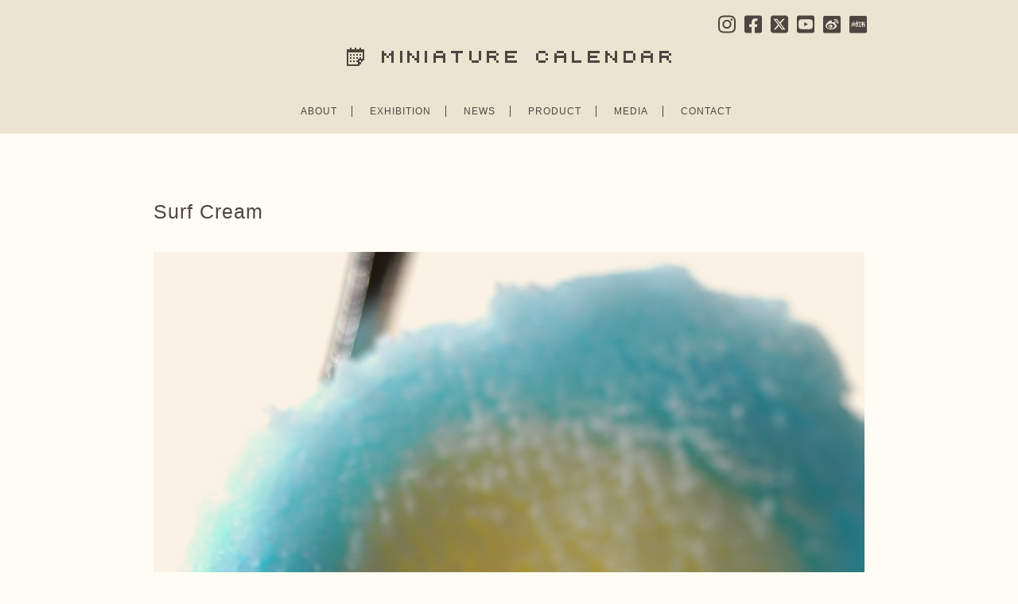

--- FILE ---
content_type: text/html; charset=UTF-8
request_url: https://miniature-calendar.com/171002/
body_size: 94366
content:
<!DOCTYPE html PUBLIC "-//W3C//DTD XHTML 1.0 Transitional//EN" "http://www.w3.org/TR/xhtml1/DTD/xhtml1-transitional.dtd">
<html xmlns="http://www.w3.org/1999/xhtml" lang="ja">

<head>
  <meta http-equiv="Content-Type" content="text/html; charset=UTF-8" />
  <meta http-equiv="Content-Style-Type" content="text/css" />
  <meta http-equiv="Content-Script-Type" content="text/javascript" />

  <!-- Google tag (gtag.js) -->
  <script async src="https://www.googletagmanager.com/gtag/js?id=G-LL12S7YNF0"></script>
  <script>
    window.dataLayer = window.dataLayer || [];
    function gtag(){dataLayer.push(arguments);}
    gtag('js', new Date());

    gtag('config', 'G-LL12S7YNF0');
  </script>

  <title>MINIATURE CALENDAR</title>
  <meta name="description" content="ミニチュア写真家・見立て作家 田中達也の公式サイト。日常の物を別の何かに見立てたミニチュアアートを毎日更新中" />
  <meta name="keywords" content="ミニチュア,見立て,田中達也,Miniature,MiniatureLife,TatsuyaTanaka" />
  <meta name="p:domain_verify" content="59dd154297a64312d8c279b154ff42ef"/>
  
  <link rel="apple-touch-icon-precomposed" href="//www.miniature-calendar.com/images/webclip.png">
  <link rel="shortcut icon" href="//www.miniature-calendar.com/images/favicon.ico">
  <link rel="alternate" type="application/rss+xml" title="RSS 2.0" href="https://miniature-calendar.com/feed/" />
  <link rel="alternate" type="text/xml" title="RSS .92" href="https://miniature-calendar.com/feed/rss/" />
  <link rel="alternate" type="application/atom+xml" title="Atom 1.0" href="https://miniature-calendar.com/feed/atom/" />
  <link rel="pingback" href="https://miniature-calendar.com/xmlrpc.php" />
  <link rel="stylesheet" href="https://miniature-calendar.com/wp-content/themes/tanzaku202102/style.css?ver=20231019" type="text/css" media="screen" />
  <link href='//fonts.googleapis.com/css?family=Montserrat:400,700' rel='stylesheet' type='text/css'>
  <link href='//fonts.googleapis.com/css?family=Questrial' rel='stylesheet' type='text/css'>
  <script defer src="https://use.fontawesome.com/releases/v5.0.4/js/all.js"></script>

  <link rel='dns-prefetch' href='//www.google.com' />
<link rel='dns-prefetch' href='//s.w.org' />
		<script type="text/javascript">
			window._wpemojiSettings = {"baseUrl":"https:\/\/s.w.org\/images\/core\/emoji\/11\/72x72\/","ext":".png","svgUrl":"https:\/\/s.w.org\/images\/core\/emoji\/11\/svg\/","svgExt":".svg","source":{"concatemoji":"https:\/\/miniature-calendar.com\/wp-includes\/js\/wp-emoji-release.min.js?ver=4.9.26"}};
			!function(e,a,t){var n,r,o,i=a.createElement("canvas"),p=i.getContext&&i.getContext("2d");function s(e,t){var a=String.fromCharCode;p.clearRect(0,0,i.width,i.height),p.fillText(a.apply(this,e),0,0);e=i.toDataURL();return p.clearRect(0,0,i.width,i.height),p.fillText(a.apply(this,t),0,0),e===i.toDataURL()}function c(e){var t=a.createElement("script");t.src=e,t.defer=t.type="text/javascript",a.getElementsByTagName("head")[0].appendChild(t)}for(o=Array("flag","emoji"),t.supports={everything:!0,everythingExceptFlag:!0},r=0;r<o.length;r++)t.supports[o[r]]=function(e){if(!p||!p.fillText)return!1;switch(p.textBaseline="top",p.font="600 32px Arial",e){case"flag":return s([55356,56826,55356,56819],[55356,56826,8203,55356,56819])?!1:!s([55356,57332,56128,56423,56128,56418,56128,56421,56128,56430,56128,56423,56128,56447],[55356,57332,8203,56128,56423,8203,56128,56418,8203,56128,56421,8203,56128,56430,8203,56128,56423,8203,56128,56447]);case"emoji":return!s([55358,56760,9792,65039],[55358,56760,8203,9792,65039])}return!1}(o[r]),t.supports.everything=t.supports.everything&&t.supports[o[r]],"flag"!==o[r]&&(t.supports.everythingExceptFlag=t.supports.everythingExceptFlag&&t.supports[o[r]]);t.supports.everythingExceptFlag=t.supports.everythingExceptFlag&&!t.supports.flag,t.DOMReady=!1,t.readyCallback=function(){t.DOMReady=!0},t.supports.everything||(n=function(){t.readyCallback()},a.addEventListener?(a.addEventListener("DOMContentLoaded",n,!1),e.addEventListener("load",n,!1)):(e.attachEvent("onload",n),a.attachEvent("onreadystatechange",function(){"complete"===a.readyState&&t.readyCallback()})),(n=t.source||{}).concatemoji?c(n.concatemoji):n.wpemoji&&n.twemoji&&(c(n.twemoji),c(n.wpemoji)))}(window,document,window._wpemojiSettings);
		</script>
		<style type="text/css">
img.wp-smiley,
img.emoji {
	display: inline !important;
	border: none !important;
	box-shadow: none !important;
	height: 1em !important;
	width: 1em !important;
	margin: 0 .07em !important;
	vertical-align: -0.1em !important;
	background: none !important;
	padding: 0 !important;
}
</style>
<link rel='stylesheet' id='contact-form-7-css'  href='https://miniature-calendar.com/wp-content/plugins/contact-form-7/includes/css/styles.css?ver=5.1.4' type='text/css' media='all' />
<script type='text/javascript' src='https://miniature-calendar.com/wp-includes/js/jquery/jquery.js?ver=1.12.4'></script>
<script type='text/javascript' src='https://miniature-calendar.com/wp-includes/js/jquery/jquery-migrate.min.js?ver=1.4.1'></script>
<link rel='https://api.w.org/' href='https://miniature-calendar.com/wp-json/' />
<link rel="EditURI" type="application/rsd+xml" title="RSD" href="https://miniature-calendar.com/xmlrpc.php?rsd" />
<link rel="wlwmanifest" type="application/wlwmanifest+xml" href="https://miniature-calendar.com/wp-includes/wlwmanifest.xml" /> 
<link rel='prev' title='Moon side up' href='https://miniature-calendar.com/171001/' />
<link rel='next' title='Memo-lition work' href='https://miniature-calendar.com/171003/' />
<meta name="generator" content="WordPress 4.9.26" />
<link rel="canonical" href="https://miniature-calendar.com/171002/" />
<link rel='shortlink' href='https://miniature-calendar.com/?p=11424' />
<link rel="alternate" type="application/json+oembed" href="https://miniature-calendar.com/wp-json/oembed/1.0/embed?url=https%3A%2F%2Fminiature-calendar.com%2F171002%2F" />
<link rel="alternate" type="text/xml+oembed" href="https://miniature-calendar.com/wp-json/oembed/1.0/embed?url=https%3A%2F%2Fminiature-calendar.com%2F171002%2F&#038;format=xml" />
<link rel="stylesheet" href="https://miniature-calendar.com/wp-content/plugins/realtime-calendar/calendar.css" type="text/css" media="screen" />
<script type="text/javascript" src="https://miniature-calendar.com/wp-content/plugins/realtime-calendar/dayChecker.js"></script>
<script type="text/javascript" src="https://miniature-calendar.com/wp-content/plugins/realtime-calendar/util.js"></script>

  <script src="https://miniature-calendar.com/wp-content/themes/tanzaku202102/js/jquery.easing.1.3.js" type="text/javascript" charset="UTF-8"></script>
    <script src="https://miniature-calendar.com/wp-content/themes/tanzaku202102/js/scrolltopcontrol.js" type="text/javascript" charset="UTF-8"></script>
  <script type="text/javascript">
  //<![CDATA[

  function debug(text) {
    ((window.console && console.log) ||
    (window.opera && opera.postError) ||
    window.alert).call(this, text);
  }
  jQuery.noConflict();

  (function($){
    $(function(){
      var setGrid = function () {
        return $("#grid-wrapper").vgrid({
          easeing: "easeOutQuint",
          // time: 0,
          // delay: 0,
          selRefGrid: "#grid-wrapper div.x1",
          selFitWidth: ["#container", "#footer"],
          gridDefWidth: 165 + 10 + 10 + 5,
        });
      };
      // setGrid();
      $(window).load(function(e){
        $('#grid-wrapper').parent().css('visibility', 'visible');
      });
    }); // end of document ready
  })(jQuery); // end of jQuery name space

  //]]>
</script>
<style>
  .grecaptcha-badge {
    visibility: hidden;
  }
</style>

</head>

<body class="post-template-default single single-post postid-11424 single-format-standard chrome">

<div id="fb-root"></div>
<script>(function(d, s, id) {
  var js, fjs = d.getElementsByTagName(s)[0];
  if (d.getElementById(id)) return;
  js = d.createElement(s); js.id = id;
  js.src = "//connect.facebook.net/ja_JP/sdk.js#xfbml=1&version=v2.3";
  fjs.parentNode.insertBefore(js, fjs);
}(document, 'script', 'facebook-jssdk'));</script>

<noscript><p class="caution aligncenter">Enable Javascript to browse this site, please.</p></noscript>

<div id="header">
  <div id="headerimage">
    <h1><a href="https://miniature-calendar.com"><img src="//miniature-calendar.com/wp-content/themes/tanzaku/images/logo.gif" alt="MINIATURE CALENDAR" width="408" height="23" /></a></h1>
    <nav class="header__nav-sns">
      <ul>
        <li><a href="//instagram.com/tanaka_tatsuya" title="INSTAGRAM" target="_blank">
          <svg xmlns="http://www.w3.org/2000/svg" viewBox="0 0 448 512"><!--! Font Awesome Pro 6.4.2 by @fontawesome - https://fontawesome.com License - https://fontawesome.com/license (Commercial License) Copyright 2023 Fonticons, Inc. --><path d="M224.1 141c-63.6 0-114.9 51.3-114.9 114.9s51.3 114.9 114.9 114.9S339 319.5 339 255.9 287.7 141 224.1 141zm0 189.6c-41.1 0-74.7-33.5-74.7-74.7s33.5-74.7 74.7-74.7 74.7 33.5 74.7 74.7-33.6 74.7-74.7 74.7zm146.4-194.3c0 14.9-12 26.8-26.8 26.8-14.9 0-26.8-12-26.8-26.8s12-26.8 26.8-26.8 26.8 12 26.8 26.8zm76.1 27.2c-1.7-35.9-9.9-67.7-36.2-93.9-26.2-26.2-58-34.4-93.9-36.2-37-2.1-147.9-2.1-184.9 0-35.8 1.7-67.6 9.9-93.9 36.1s-34.4 58-36.2 93.9c-2.1 37-2.1 147.9 0 184.9 1.7 35.9 9.9 67.7 36.2 93.9s58 34.4 93.9 36.2c37 2.1 147.9 2.1 184.9 0 35.9-1.7 67.7-9.9 93.9-36.2 26.2-26.2 34.4-58 36.2-93.9 2.1-37 2.1-147.8 0-184.8zM398.8 388c-7.8 19.6-22.9 34.7-42.6 42.6-29.5 11.7-99.5 9-132.1 9s-102.7 2.6-132.1-9c-19.6-7.8-34.7-22.9-42.6-42.6-11.7-29.5-9-99.5-9-132.1s-2.6-102.7 9-132.1c7.8-19.6 22.9-34.7 42.6-42.6 29.5-11.7 99.5-9 132.1-9s102.7-2.6 132.1 9c19.6 7.8 34.7 22.9 42.6 42.6 11.7 29.5 9 99.5 9 132.1s2.7 102.7-9 132.1z"/></svg>
        </a></li>
        <li><a href="//www.facebook.com/miniaturecalendar" title="FACEBOOK" target="_blank">
          <svg xmlns="http://www.w3.org/2000/svg" viewBox="0 0 448 512"><!--! Font Awesome Pro 6.4.2 by @fontawesome - https://fontawesome.com License - https://fontawesome.com/license (Commercial License) Copyright 2023 Fonticons, Inc. --><path d="M400 32H48A48 48 0 0 0 0 80v352a48 48 0 0 0 48 48h137.25V327.69h-63V256h63v-54.64c0-62.15 37-96.48 93.67-96.48 27.14 0 55.52 4.84 55.52 4.84v61h-31.27c-30.81 0-40.42 19.12-40.42 38.73V256h68.78l-11 71.69h-57.78V480H400a48 48 0 0 0 48-48V80a48 48 0 0 0-48-48z"/></svg>
        </a></li>
        <li><a href="//twitter.com/tanaka_tatsuya" title="TWITTER" target="_blank">
          <svg xmlns="http://www.w3.org/2000/svg" viewBox="0 0 448 512"><!--! Font Awesome Pro 6.4.2 by @fontawesome - https://fontawesome.com License - https://fontawesome.com/license (Commercial License) Copyright 2023 Fonticons, Inc. --><path d="M64 32C28.7 32 0 60.7 0 96V416c0 35.3 28.7 64 64 64H384c35.3 0 64-28.7 64-64V96c0-35.3-28.7-64-64-64H64zm297.1 84L257.3 234.6 379.4 396H283.8L209 298.1 123.3 396H75.8l111-126.9L69.7 116h98l67.7 89.5L313.6 116h47.5zM323.3 367.6L153.4 142.9H125.1L296.9 367.6h26.3z"/></svg>
        </a></li>
        <li><a href="//www.youtube.com/@TatsuyaTanakaMiniatureLife" title="YouTube" target="_blank">
          <svg xmlns="http://www.w3.org/2000/svg" viewBox="0 0 448 512"><!--! Font Awesome Pro 6.4.2 by @fontawesome - https://fontawesome.com License - https://fontawesome.com/license (Commercial License) Copyright 2023 Fonticons, Inc. --><path d="M186.8 202.1l95.2 54.1-95.2 54.1V202.1zM448 80v352c0 26.5-21.5 48-48 48H48c-26.5 0-48-21.5-48-48V80c0-26.5 21.5-48 48-48h352c26.5 0 48 21.5 48 48zm-42 176.3s0-59.6-7.6-88.2c-4.2-15.8-16.5-28.2-32.2-32.4C337.9 128 224 128 224 128s-113.9 0-142.2 7.7c-15.7 4.2-28 16.6-32.2 32.4-7.6 28.5-7.6 88.2-7.6 88.2s0 59.6 7.6 88.2c4.2 15.8 16.5 27.7 32.2 31.9C110.1 384 224 384 224 384s113.9 0 142.2-7.7c15.7-4.2 28-16.1 32.2-31.9 7.6-28.5 7.6-88.1 7.6-88.1z"/></svg>
        </a></li>
        <li><a href="https://weibo.com/u/7893176580" title="Weibo 微博" target="_blank">
        <svg xmlns="http://www.w3.org/2000/svg" viewBox="0 0 189.77 189.77">
  <g id="layer">
    <g>
      <path class="cls-1" d="M79.78,85.27c-23.15,2.3-40.72,16.47-39.21,31.68,1.51,15.19,21.51,25.68,44.68,23.38,23.15-2.28,40.72-16.47,39.19-31.68-1.49-15.19-21.49-25.68-44.66-23.38ZM100.11,121.15c-4.73,10.68-18.32,16.39-29.87,12.67-11.12-3.59-15.85-14.6-10.97-24.5,4.79-9.71,17.24-15.21,28.26-12.34,11.41,2.95,17.24,13.71,12.57,24.17Z"/>
      <path class="cls-1" d="M85.39,109.33c-1.37-.54-3.09.12-3.9,1.47-.79,1.35-.37,2.92,1.02,3.47,1.39.58,3.19-.08,4-1.47.77-1.41.27-2.97-1.12-3.48Z"/>
      <path class="cls-1" d="M76.53,112.98c-3.59-1.51-8.22.04-10.44,3.51-2.24,3.49-1.18,7.65,2.37,9.27,3.61,1.64,8.42.08,10.66-3.49,2.2-3.61,1.04-7.72-2.59-9.29Z"/>
      <path class="cls-1" d="M170.35,0H19.43C8.74,0,0,8.74,0,19.43v150.92c0,10.68,8.74,19.43,19.43,19.43h150.92c10.68,0,19.43-8.74,19.43-19.43V19.43c0-10.68-8.74-19.43-19.43-19.43ZM85.14,148.64c-29.02,0-58.69-14.07-58.69-37.2,0-12.11,7.66-26.1,20.85-39.29,17.63-17.63,38.19-25.66,45.91-17.92,3.4,3.42,3.73,9.31,1.54,16.35-1.16,3.53,3.32,1.58,3.32,1.58,14.25-5.97,26.68-6.31,31.22.17,2.43,3.48,2.2,8.32-.04,13.94-1.02,2.59.33,2.97,2.3,3.57,8.03,2.49,16.97,8.51,16.95,19.13,0,17.55-25.31,39.66-63.36,39.66ZM135.86,66.43c-2.18-2.41-5.42-3.34-8.4-2.7-2.47.54-4.92-1.04-5.46-3.53-.52-2.49,1.06-4.96,3.55-5.48,6.08-1.31,12.68.58,17.16,5.54,4.48,4.96,5.68,11.72,3.76,17.65-.79,2.43-3.38,3.75-5.81,2.97-2.43-.79-3.75-3.4-2.97-5.81.95-2.9.35-6.2-1.83-8.63ZM164.57,83.71v.02c-.91,2.8-3.92,4.34-6.74,3.44-2.82-.91-4.36-3.92-3.46-6.74,2.8-8.65,1.02-18.52-5.5-25.75-6.53-7.24-16.16-10-25.06-8.11-2.9.62-5.73-1.22-6.35-4.11-.62-2.88,1.22-5.73,4.11-6.35,12.51-2.66,26.06,1.22,35.25,11.41,9.19,10.17,11.68,24.06,7.74,36.2Z"/>
    </g>
  </g>
</svg>
        </a></li>
        <li><a href="https://www.xiaohongshu.com/user/profile/64a53dc0000000001f00565f" title="RED 小紅書" target="_blank">
        <svg xmlns="http://www.w3.org/2000/svg" viewBox="0 0 189.77 189.77">
  <g id="layer">
    <g>
      <rect class="cls-1" x="145.59" y="78.2" width="4.79" height="9.58"/>
      <path class="cls-1" d="M170.35,0H19.43C8.74,0,0,8.74,0,19.43v150.92c0,10.68,8.74,19.43,19.43,19.43h150.92c10.68,0,19.43-8.74,19.43-19.43V19.43c0-10.68-8.74-19.43-19.43-19.43ZM35.43,87.78c0,6.61-.91,28.21-12.5,29.89l-1.34-9.48c1.87-.91,4.26-10.25,4.26-20.4v-9.58h9.58v9.58ZM49.8,116.52h-9.58v-52.68h9.58v52.68ZM60.77,115.13c-5.75-5.75-6.18-22.65-6.18-27.68v-9.24h9.58v9.24c0,9.15,1.63,19.11,3.4,20.88l-6.8,6.8ZM83.33,121.31h-14.37l4.79-9.58h14.37l-4.79,9.58ZM126.43,121.31h-33.53l4.79-9.58h9.58v-33.53h-9.58l-10.06,20.98h8.24l-4.79,9.58h-12.55c-3.83,0-6.13-4.36-3.93-7.52l8.72-13.46h-9.58c-3.74,0-6.03-4.07-4.12-7.23l14.37-23.95,8.24,4.88-10.01,16.71h15.47v-9.58h28.74v9.58h-9.58v33.53h9.58v9.58ZM169.54,109.33c0,6.61-5.36,11.97-11.97,11.97-5.8,0-5.84-4.12-6.94-9.58h9.34v-14.37h-14.37v23.95h-9.58v-23.95h-9.58v-9.58h9.58v-9.58h-4.79v-9.58h4.79v-4.79h9.58v4.79h4.79c5.27,0,9.58,4.31,9.58,9.58v9.58c5.27,0,9.58,4.31,9.58,9.58v11.97ZM169.54,78.2h-4.79v-4.79c0-2.63,2.16-4.79,4.79-4.79s4.79,2.16,4.79,4.79-2.16,4.79-4.79,4.79Z"/>
    </g>
  </g>
</svg>
        </a></li>
      </ul>
    </nav>
    <style media="screen">
      #header nav.header__nav-sns ul {
        display: flex;
        align-items: center;
      }
    </style>
    <nav class="header__nav-main">
      <ul>
        <li><a href="https://miniature-calendar.com/about/" title="ABOUT">ABOUT</a></li>
		<li><a href="https://miniature-calendar.com/exhibition/" title="EXHIBITION">EXHIBITION</a></li>
		<li><a href="https://miniature-calendar.com/category/news/" title="NEWS">NEWS</a></li>
        <li><a href="https://miniature-calendar.com/product/" title="PRODUCT">PRODUCT</a></li>
        <li><a href="https://miniature-calendar.com/media/" title="MEDIA">MEDIA</a></li>
        <li class="last"><a href="https://miniature-calendar.com/contact/" title="CONTACT">CONTACT</a></li>
      </ul>
    </nav>
  </div>
</div>


  <div id="container">
  

  <div id="single-wrapper">

    
      <div class="single-item post-11424 post type-post status-publish format-standard has-post-thumbnail hentry category-miniature-calendar tag-food tag-preiser tag-scale1-220 tag-sea tag-summer tag-surfing tag-sweets" id="post-11424">
        <h2 class="post-title"><a href="https://miniature-calendar.com/171002/" rel="bookmark">Surf Cream</a></h2>
        <div class="post-body">
          <p><img src="https://miniature-calendar.com/wp-content/uploads/2017/10/171002mon1.jpg" alt="" title="Surf Cream" width="1500" height="1500" class="alignnone size-full wp-image-11425" /></p>
<p>そーだ、海へ行こう。</p>
<p>大丸梅田店にて開催中の<a href="http://www.daimaru.co.jp/museum/umeda/miniature_life_2017/" title="MINIATURE LIFE展 田中達也 見立ての世界" target="_blank">「MINIATURE LIFE展 田中達也 見立ての世界」</a>は本日最終日です。</p>
<p><img src="https://miniature-calendar.com/wp-content/uploads/2017/10/171002mon2.jpg" alt="" title="Surf Cream" width="1500" height="1500" class="alignnone size-full wp-image-11426" /></p>
        </div>
                  <p class="post-meta">Tags: <a href="https://miniature-calendar.com/tag/food/" rel="tag">Food</a>, <a href="https://miniature-calendar.com/tag/preiser/" rel="tag">Preiser</a>, <a href="https://miniature-calendar.com/tag/scale1-220/" rel="tag">scale1/220</a>, <a href="https://miniature-calendar.com/tag/sea/" rel="tag">Sea</a>, <a href="https://miniature-calendar.com/tag/summer/" rel="tag">Summer</a>, <a href="https://miniature-calendar.com/tag/surfing/" rel="tag">Surfing</a>, <a href="https://miniature-calendar.com/tag/sweets/" rel="tag">Sweets</a>                      </p>
        </div>


      
    </div><!-- /single-wrapper -->

    
  
  
  

    

  </div><!-- /container -->

  <div id="bottom-container">

  <table id="wp-calendar">
	<caption>2017年October</caption>
	<thead>
	<tr>
		<th scope="col" class="" title="Monday">Mon</th>
		<th scope="col" class="" title="Tuesday">Tue</th>
		<th scope="col" class="" title="Wednesday">Wed</th>
		<th scope="col" class="" title="Thursday">Thu</th>
		<th scope="col" class="" title="Friday">Fri</th>
		<th scope="col" class="" title="Saturday">Sat</th>
		<th scope="col" class="" title="Sunday">Sun</th>
	</tr>
	</thead>

	<tfoot>
	<tr>
		<td colspan="3" id="prev"><a href="https://miniature-calendar.com/2017/09/">&laquo; Sep</a></td>
		<td class="pad">&nbsp;</td>
		<td colspan="3" id="next"><a href="https://miniature-calendar.com/2017/11/">Nov &raquo;</a></td>
	</tr>
	</tfoot>

	<tbody>
	<tr>
		<td colspan="6" class="pad">&nbsp;</td><td class="event "><span>1</span><br /><a class="post miniature-calendar" href="https://miniature-calendar.com/171001/"><img width="130" height="130" src="https://miniature-calendar.com/wp-content/uploads/2017/10/171001sun1-250x250.jpg" class="attachment-130x130 size-130x130 wp-post-image" alt="" /></a></td>
	</tr>
	<tr>
		<td class="event "><span>2</span><br /><a class="post miniature-calendar" href="https://miniature-calendar.com/171002/"><img width="130" height="130" src="https://miniature-calendar.com/wp-content/uploads/2017/10/171002mon1-250x250.jpg" class="attachment-130x130 size-130x130 wp-post-image" alt="" /></a></td><td class="event "><span>3</span><br /><a class="post miniature-calendar" href="https://miniature-calendar.com/171003/"><img width="130" height="130" src="https://miniature-calendar.com/wp-content/uploads/2017/10/171003tue-250x250.jpg" class="attachment-130x130 size-130x130 wp-post-image" alt="" /></a></td><td class="event "><span>4</span><br /><a class="post miniature-calendar" href="https://miniature-calendar.com/171004/"><img width="130" height="130" src="https://miniature-calendar.com/wp-content/uploads/2017/10/171004wed-250x250.jpg" class="attachment-130x130 size-130x130 wp-post-image" alt="" /></a></td><td class="event "><span>5</span><br /><a class="post miniature-calendar" href="https://miniature-calendar.com/171005/"><img width="130" height="130" src="https://miniature-calendar.com/wp-content/uploads/2017/10/171005thu-250x250.jpg" class="attachment-130x130 size-130x130 wp-post-image" alt="" /></a></td><td class="event "><span>6</span><br /><a class="post miniature-calendar" href="https://miniature-calendar.com/171006/"><img width="130" height="130" src="https://miniature-calendar.com/wp-content/uploads/2017/10/171006fri-250x250.jpg" class="attachment-130x130 size-130x130 wp-post-image" alt="" /></a></td><td class="event "><span>7</span><br /><a class="post miniature-calendar" href="https://miniature-calendar.com/171007/"><img width="130" height="130" src="https://miniature-calendar.com/wp-content/uploads/2017/10/171007sat-250x250.jpg" class="attachment-130x130 size-130x130 wp-post-image" alt="" /></a></td><td class="event "><span>8</span><br /><a class="post miniature-calendar" href="https://miniature-calendar.com/171008/"><img width="130" height="130" src="https://miniature-calendar.com/wp-content/uploads/2017/10/171008sun-250x250.jpg" class="attachment-130x130 size-130x130 wp-post-image" alt="" /></a></td>
	</tr>
	<tr>
		<td class="event "><span>9</span><br /><a class="post miniature-calendar" href="https://miniature-calendar.com/171009/"><img width="130" height="130" src="https://miniature-calendar.com/wp-content/uploads/2017/10/171009mon-250x250.jpg" class="attachment-130x130 size-130x130 wp-post-image" alt="" /></a></td><td class="event "><span>10</span><br /><a class="post miniature-calendar" href="https://miniature-calendar.com/171010/"><img width="130" height="130" src="https://miniature-calendar.com/wp-content/uploads/2017/10/171010tue1-250x250.jpg" class="attachment-130x130 size-130x130 wp-post-image" alt="" /></a></td><td class="event "><span>11</span><br /><a class="post miniature-calendar" href="https://miniature-calendar.com/171011/"><img width="130" height="130" src="https://miniature-calendar.com/wp-content/uploads/2017/10/171011wed-250x250.jpg" class="attachment-130x130 size-130x130 wp-post-image" alt="" /></a></td><td class="event "><span>12</span><br /><a class="post miniature-calendar" href="https://miniature-calendar.com/171012/"><img width="130" height="130" src="https://miniature-calendar.com/wp-content/uploads/2017/10/171012thu1-250x250.jpg" class="attachment-130x130 size-130x130 wp-post-image" alt="" /></a></td><td class="event "><span>13</span><br /><a class="post miniature-calendar" href="https://miniature-calendar.com/171013/"><img width="130" height="130" src="https://miniature-calendar.com/wp-content/uploads/2017/10/171013fri1-250x250.jpg" class="attachment-130x130 size-130x130 wp-post-image" alt="" /></a></td><td class="event "><span>14</span><br /><a class="post miniature-calendar" href="https://miniature-calendar.com/171014/"><img width="130" height="130" src="https://miniature-calendar.com/wp-content/uploads/2017/10/171014sat1-250x250.jpg" class="attachment-130x130 size-130x130 wp-post-image" alt="" /></a></td><td class="event "><span>15</span><br /><a class="post miniature-calendar" href="https://miniature-calendar.com/171015/"><img width="130" height="130" src="https://miniature-calendar.com/wp-content/uploads/2017/10/171015sun-250x250.jpg" class="attachment-130x130 size-130x130 wp-post-image" alt="" /></a></td>
	</tr>
	<tr>
		<td class="event "><span>16</span><br /><a class="post miniature-calendar" href="https://miniature-calendar.com/171016/"><img width="130" height="130" src="https://miniature-calendar.com/wp-content/uploads/2017/10/171016mon-250x250.jpg" class="attachment-130x130 size-130x130 wp-post-image" alt="" /></a></td><td class="event "><span>17</span><br /><a class="post miniature-calendar" href="https://miniature-calendar.com/171017/"><img width="130" height="130" src="https://miniature-calendar.com/wp-content/uploads/2017/10/171017tue-250x250.jpg" class="attachment-130x130 size-130x130 wp-post-image" alt="" /></a></td><td class="event "><span>18</span><br /><a class="post miniature-calendar" href="https://miniature-calendar.com/171018/"><img width="130" height="130" src="https://miniature-calendar.com/wp-content/uploads/2017/10/171018wed1-250x250.jpg" class="attachment-130x130 size-130x130 wp-post-image" alt="" /></a></td><td class="event "><span>19</span><br /><a class="post miniature-calendar" href="https://miniature-calendar.com/171019/"><img width="130" height="130" src="https://miniature-calendar.com/wp-content/uploads/2017/10/171019thu-250x250.jpg" class="attachment-130x130 size-130x130 wp-post-image" alt="" /></a></td><td class="event "><span>20</span><br /><a class="post miniature-calendar" href="https://miniature-calendar.com/171020/"><img width="130" height="130" src="https://miniature-calendar.com/wp-content/uploads/2017/10/171020fri-250x250.jpg" class="attachment-130x130 size-130x130 wp-post-image" alt="" /></a></td><td class="event "><span>21</span><br /><a class="post miniature-calendar" href="https://miniature-calendar.com/171021/"><img width="130" height="130" src="https://miniature-calendar.com/wp-content/uploads/2017/10/171021sat1-250x250.jpg" class="attachment-130x130 size-130x130 wp-post-image" alt="" /></a></td><td class="event "><span>22</span><br /><a class="post miniature-calendar" href="https://miniature-calendar.com/171022/"><img width="130" height="130" src="https://miniature-calendar.com/wp-content/uploads/2017/10/171022sun-250x250.jpg" class="attachment-130x130 size-130x130 wp-post-image" alt="" /></a></td>
	</tr>
	<tr>
		<td class="event "><span>23</span><br /><a class="post miniature-calendar" href="https://miniature-calendar.com/171023/"><img width="130" height="130" src="https://miniature-calendar.com/wp-content/uploads/2017/10/171023mon-250x250.jpg" class="attachment-130x130 size-130x130 wp-post-image" alt="" /></a></td><td class="event "><span>24</span><br /><a class="post miniature-calendar" href="https://miniature-calendar.com/171024/"><img width="130" height="130" src="https://miniature-calendar.com/wp-content/uploads/2017/10/171024tue-250x250.jpg" class="attachment-130x130 size-130x130 wp-post-image" alt="" /></a></td><td class="event "><span>25</span><br /><a class="post miniature-calendar" href="https://miniature-calendar.com/171025/"><img width="130" height="130" src="https://miniature-calendar.com/wp-content/uploads/2017/10/171025wed-250x250.jpg" class="attachment-130x130 size-130x130 wp-post-image" alt="" /></a></td><td class="event "><span>26</span><br /><a class="post miniature-calendar" href="https://miniature-calendar.com/171026/"><img width="130" height="130" src="https://miniature-calendar.com/wp-content/uploads/2017/10/171026thu-250x250.jpg" class="attachment-130x130 size-130x130 wp-post-image" alt="" /></a></td><td class="event "><span>27</span><br /><a class="post miniature-calendar" href="https://miniature-calendar.com/171027/"><img width="130" height="130" src="https://miniature-calendar.com/wp-content/uploads/2017/10/171027fri-250x250.jpg" class="attachment-130x130 size-130x130 wp-post-image" alt="" /></a></td><td class="event "><span>28</span><br /><a class="post miniature-calendar" href="https://miniature-calendar.com/171028/"><img width="130" height="130" src="https://miniature-calendar.com/wp-content/uploads/2017/10/171028sat-250x250.jpg" class="attachment-130x130 size-130x130 wp-post-image" alt="" /></a></td><td class="event "><span>29</span><br /><a class="post miniature-calendar" href="https://miniature-calendar.com/171029/"><img width="130" height="130" src="https://miniature-calendar.com/wp-content/uploads/2017/10/171029sun-250x250.jpg" class="attachment-130x130 size-130x130 wp-post-image" alt="" /></a></td>
	</tr>
	<tr>
		<td class="event "><span>30</span><br /><a class="post miniature-calendar" href="https://miniature-calendar.com/171030/"><img width="130" height="130" src="https://miniature-calendar.com/wp-content/uploads/2017/10/171030mon1-250x250.jpg" class="attachment-130x130 size-130x130 wp-post-image" alt="" /></a></td><td class="event "><span>31</span><br /><a class="post miniature-calendar" href="https://miniature-calendar.com/171031/"><img width="130" height="130" src="https://miniature-calendar.com/wp-content/uploads/2017/10/171031tue-250x250.jpg" class="attachment-130x130 size-130x130 wp-post-image" alt="" /></a></td>
		<td class="pad" colspan="5">&nbsp;</td>
	</tr>
	</tbody>
	</table>
  

  <div id="footer-wrapper">


    <div class="archive-navi">
      <h2>Archive</h2>
      <ul>
        <li><small>2011</small></li>
        <li>1</li>
        <li>2</li>
        <li>3</li>
        <li><a href="https://miniature-calendar.com/2011/04/">4</a></li>
        <li><a href="https://miniature-calendar.com/2011/05/">5</a></li>
        <li><a href="https://miniature-calendar.com/2011/06/">6</a></li>
        <li><a href="https://miniature-calendar.com/2011/07/">7</a></li>
        <li><a href="https://miniature-calendar.com/2011/08/">8</a></li>
        <li><a href="https://miniature-calendar.com/2011/09/">9</a></li>
        <li><a href="https://miniature-calendar.com/2011/10/">10</a></li>
        <li><a href="https://miniature-calendar.com/2011/11/">11</a></li>
        <li><a href="https://miniature-calendar.com/2011/12/">12</a></li><br /><li><small>2012</small></li>
        <li><a href="https://miniature-calendar.com/2012/01/">1</a></li>
        <li><a href="https://miniature-calendar.com/2012/02/">2</a></li>
        <li><a href="https://miniature-calendar.com/2012/03/">3</a></li>
        <li><a href="https://miniature-calendar.com/2012/04/">4</a></li>
        <li><a href="https://miniature-calendar.com/2012/05/">5</a></li>
        <li><a href="https://miniature-calendar.com/2012/06/">6</a></li>
        <li><a href="https://miniature-calendar.com/2012/07/">7</a></li>
        <li><a href="https://miniature-calendar.com/2012/08/">8</a></li>
        <li><a href="https://miniature-calendar.com/2012/09/">9</a></li>
        <li><a href="https://miniature-calendar.com/2012/10/">10</a></li>
        <li><a href="https://miniature-calendar.com/2012/11/">11</a></li>
        <li><a href="https://miniature-calendar.com/2012/12/">12</a></li><br /><li><small>2013</small></li>
        <li><a href="https://miniature-calendar.com/2013/01/">1</a></li>
        <li><a href="https://miniature-calendar.com/2013/02/">2</a></li>
        <li><a href="https://miniature-calendar.com/2013/03/">3</a></li>
        <li><a href="https://miniature-calendar.com/2013/04/">4</a></li>
        <li><a href="https://miniature-calendar.com/2013/05/">5</a></li>
        <li><a href="https://miniature-calendar.com/2013/06/">6</a></li>
        <li><a href="https://miniature-calendar.com/2013/07/">7</a></li>
        <li><a href="https://miniature-calendar.com/2013/08/">8</a></li>
        <li><a href="https://miniature-calendar.com/2013/09/">9</a></li>
        <li><a href="https://miniature-calendar.com/2013/10/">10</a></li>
        <li><a href="https://miniature-calendar.com/2013/11/">11</a></li>
        <li><a href="https://miniature-calendar.com/2013/12/">12</a></li><br /><li><small>2014</small></li>
        <li><a href="https://miniature-calendar.com/2014/01/">1</a></li>
        <li><a href="https://miniature-calendar.com/2014/02/">2</a></li>
        <li><a href="https://miniature-calendar.com/2014/03/">3</a></li>
        <li><a href="https://miniature-calendar.com/2014/04/">4</a></li>
        <li><a href="https://miniature-calendar.com/2014/05/">5</a></li>
        <li><a href="https://miniature-calendar.com/2014/06/">6</a></li>
        <li><a href="https://miniature-calendar.com/2014/07/">7</a></li>
        <li><a href="https://miniature-calendar.com/2014/08/">8</a></li>
        <li><a href="https://miniature-calendar.com/2014/09/">9</a></li>
        <li><a href="https://miniature-calendar.com/2014/10/">10</a></li>
        <li><a href="https://miniature-calendar.com/2014/11/">11</a></li>
        <li><a href="https://miniature-calendar.com/2014/12/">12</a></li><br /><li><small>2015</small></li>
        <li><a href="https://miniature-calendar.com/2015/01/">1</a></li>
        <li><a href="https://miniature-calendar.com/2015/02/">2</a></li>
        <li><a href="https://miniature-calendar.com/2015/03/">3</a></li>
        <li><a href="https://miniature-calendar.com/2015/04/">4</a></li>
        <li><a href="https://miniature-calendar.com/2015/05/">5</a></li>
        <li><a href="https://miniature-calendar.com/2015/06/">6</a></li>
        <li><a href="https://miniature-calendar.com/2015/07/">7</a></li>
        <li><a href="https://miniature-calendar.com/2015/08/">8</a></li>
        <li><a href="https://miniature-calendar.com/2015/09/">9</a></li>
        <li><a href="https://miniature-calendar.com/2015/10/">10</a></li>
        <li><a href="https://miniature-calendar.com/2015/11/">11</a></li>
        <li><a href="https://miniature-calendar.com/2015/12/">12</a></li><br /><li><small>2016</small></li>
        <li><a href="https://miniature-calendar.com/2016/01/">1</a></li>
        <li><a href="https://miniature-calendar.com/2016/02/">2</a></li>
        <li><a href="https://miniature-calendar.com/2016/03/">3</a></li>
        <li><a href="https://miniature-calendar.com/2016/04/">4</a></li>
        <li><a href="https://miniature-calendar.com/2016/05/">5</a></li>
        <li><a href="https://miniature-calendar.com/2016/06/">6</a></li>
        <li><a href="https://miniature-calendar.com/2016/07/">7</a></li>
        <li><a href="https://miniature-calendar.com/2016/08/">8</a></li>
        <li><a href="https://miniature-calendar.com/2016/09/">9</a></li>
        <li><a href="https://miniature-calendar.com/2016/10/">10</a></li>
        <li><a href="https://miniature-calendar.com/2016/11/">11</a></li>
        <li><a href="https://miniature-calendar.com/2016/12/">12</a></li><br /><li><small>2017</small></li>
        <li><a href="https://miniature-calendar.com/2017/01/">1</a></li>
        <li><a href="https://miniature-calendar.com/2017/02/">2</a></li>
        <li><a href="https://miniature-calendar.com/2017/03/">3</a></li>
        <li><a href="https://miniature-calendar.com/2017/04/">4</a></li>
        <li><a href="https://miniature-calendar.com/2017/05/">5</a></li>
        <li><a href="https://miniature-calendar.com/2017/06/">6</a></li>
        <li><a href="https://miniature-calendar.com/2017/07/">7</a></li>
        <li><a href="https://miniature-calendar.com/2017/08/">8</a></li>
        <li><a href="https://miniature-calendar.com/2017/09/">9</a></li>
        <li><a href="https://miniature-calendar.com/2017/10/">10</a></li>
        <li><a href="https://miniature-calendar.com/2017/11/">11</a></li>
        <li><a href="https://miniature-calendar.com/2017/12/">12</a></li><br /><li><small>2018</small></li>
        <li><a href="https://miniature-calendar.com/2018/01/">1</a></li>
        <li><a href="https://miniature-calendar.com/2018/02/">2</a></li>
        <li><a href="https://miniature-calendar.com/2018/03/">3</a></li>
        <li><a href="https://miniature-calendar.com/2018/04/">4</a></li>
        <li><a href="https://miniature-calendar.com/2018/05/">5</a></li>
        <li><a href="https://miniature-calendar.com/2018/06/">6</a></li>
        <li><a href="https://miniature-calendar.com/2018/07/">7</a></li>
        <li><a href="https://miniature-calendar.com/2018/08/">8</a></li>
        <li><a href="https://miniature-calendar.com/2018/09/">9</a></li>
        <li><a href="https://miniature-calendar.com/2018/10/">10</a></li>
        <li><a href="https://miniature-calendar.com/2018/11/">11</a></li>
        <li><a href="https://miniature-calendar.com/2018/12/">12</a></li><br /><li><small>2019</small></li>
        <li><a href="https://miniature-calendar.com/2019/01/">1</a></li>
        <li><a href="https://miniature-calendar.com/2019/02/">2</a></li>
        <li><a href="https://miniature-calendar.com/2019/03/">3</a></li>
        <li><a href="https://miniature-calendar.com/2019/04/">4</a></li>
        <li><a href="https://miniature-calendar.com/2019/05/">5</a></li>
        <li><a href="https://miniature-calendar.com/2019/06/">6</a></li>
        <li><a href="https://miniature-calendar.com/2019/07/">7</a></li>
        <li><a href="https://miniature-calendar.com/2019/08/">8</a></li>
        <li><a href="https://miniature-calendar.com/2019/09/">9</a></li>
        <li><a href="https://miniature-calendar.com/2019/10/">10</a></li>
        <li><a href="https://miniature-calendar.com/2019/11/">11</a></li>
        <li><a href="https://miniature-calendar.com/2019/12/">12</a></li><br /><li><small>2020</small></li>
        <li><a href="https://miniature-calendar.com/2020/01/">1</a></li>
        <li><a href="https://miniature-calendar.com/2020/02/">2</a></li>
        <li><a href="https://miniature-calendar.com/2020/03/">3</a></li>
        <li><a href="https://miniature-calendar.com/2020/04/">4</a></li>
        <li><a href="https://miniature-calendar.com/2020/05/">5</a></li>
        <li><a href="https://miniature-calendar.com/2020/06/">6</a></li>
        <li><a href="https://miniature-calendar.com/2020/07/">7</a></li>
        <li><a href="https://miniature-calendar.com/2020/08/">8</a></li>
        <li><a href="https://miniature-calendar.com/2020/09/">9</a></li>
        <li><a href="https://miniature-calendar.com/2020/10/">10</a></li>
        <li><a href="https://miniature-calendar.com/2020/11/">11</a></li>
        <li><a href="https://miniature-calendar.com/2020/12/">12</a></li><br /><li><small>2021</small></li>
        <li><a href="https://miniature-calendar.com/2021/01/">1</a></li>
        <li><a href="https://miniature-calendar.com/2021/02/">2</a></li>
        <li><a href="https://miniature-calendar.com/2021/03/">3</a></li>
        <li><a href="https://miniature-calendar.com/2021/04/">4</a></li>
        <li><a href="https://miniature-calendar.com/2021/05/">5</a></li>
        <li><a href="https://miniature-calendar.com/2021/06/">6</a></li>
        <li><a href="https://miniature-calendar.com/2021/07/">7</a></li>
        <li><a href="https://miniature-calendar.com/2021/08/">8</a></li>
        <li><a href="https://miniature-calendar.com/2021/09/">9</a></li>
        <li><a href="https://miniature-calendar.com/2021/10/">10</a></li>
        <li><a href="https://miniature-calendar.com/2021/11/">11</a></li>
        <li><a href="https://miniature-calendar.com/2021/12/">12</a></li><br /><li><small>2022</small></li>
        <li><a href="https://miniature-calendar.com/2022/01/">1</a></li>
        <li><a href="https://miniature-calendar.com/2022/02/">2</a></li>
        <li><a href="https://miniature-calendar.com/2022/03/">3</a></li>
        <li><a href="https://miniature-calendar.com/2022/04/">4</a></li>
        <li><a href="https://miniature-calendar.com/2022/05/">5</a></li>
        <li><a href="https://miniature-calendar.com/2022/06/">6</a></li>
        <li><a href="https://miniature-calendar.com/2022/07/">7</a></li>
        <li><a href="https://miniature-calendar.com/2022/08/">8</a></li>
        <li><a href="https://miniature-calendar.com/2022/09/">9</a></li>
        <li><a href="https://miniature-calendar.com/2022/10/">10</a></li>
        <li><a href="https://miniature-calendar.com/2022/11/">11</a></li>
        <li><a href="https://miniature-calendar.com/2022/12/">12</a></li><br /><li><small>2023</small></li>
        <li><a href="https://miniature-calendar.com/2023/01/">1</a></li>
        <li><a href="https://miniature-calendar.com/2023/02/">2</a></li>
        <li><a href="https://miniature-calendar.com/2023/03/">3</a></li>
        <li><a href="https://miniature-calendar.com/2023/04/">4</a></li>
        <li><a href="https://miniature-calendar.com/2023/05/">5</a></li>
        <li><a href="https://miniature-calendar.com/2023/06/">6</a></li>
        <li><a href="https://miniature-calendar.com/2023/07/">7</a></li>
        <li><a href="https://miniature-calendar.com/2023/08/">8</a></li>
        <li><a href="https://miniature-calendar.com/2023/09/">9</a></li>
        <li><a href="https://miniature-calendar.com/2023/10/">10</a></li>
        <li><a href="https://miniature-calendar.com/2023/11/">11</a></li>
        <li><a href="https://miniature-calendar.com/2023/12/">12</a></li><br /><li><small>2024</small></li>
        <li><a href="https://miniature-calendar.com/2024/01/">1</a></li>
        <li><a href="https://miniature-calendar.com/2024/02/">2</a></li>
        <li><a href="https://miniature-calendar.com/2024/03/">3</a></li>
        <li><a href="https://miniature-calendar.com/2024/04/">4</a></li>
        <li><a href="https://miniature-calendar.com/2024/05/">5</a></li>
        <li><a href="https://miniature-calendar.com/2024/06/">6</a></li>
        <li><a href="https://miniature-calendar.com/2024/07/">7</a></li>
        <li><a href="https://miniature-calendar.com/2024/08/">8</a></li>
        <li><a href="https://miniature-calendar.com/2024/09/">9</a></li>
        <li><a href="https://miniature-calendar.com/2024/10/">10</a></li>
        <li><a href="https://miniature-calendar.com/2024/11/">11</a></li>
        <li><a href="https://miniature-calendar.com/2024/12/">12</a></li><br /><li><small>2025</small></li>
        <li><a href="https://miniature-calendar.com/2025/01/">1</a></li>
        <li><a href="https://miniature-calendar.com/2025/02/">2</a></li>
        <li><a href="https://miniature-calendar.com/2025/03/">3</a></li>
        <li><a href="https://miniature-calendar.com/2025/04/">4</a></li>
        <li><a href="https://miniature-calendar.com/2025/05/">5</a></li>
        <li><a href="https://miniature-calendar.com/2025/06/">6</a></li>
        <li><a href="https://miniature-calendar.com/2025/07/">7</a></li>
        <li><a href="https://miniature-calendar.com/2025/08/">8</a></li>
        <li><a href="https://miniature-calendar.com/2025/09/">9</a></li>
        <li><a href="https://miniature-calendar.com/2025/10/">10</a></li>
        <li><a href="https://miniature-calendar.com/2025/11/">11</a></li>
        <li><a href="https://miniature-calendar.com/2025/12/">12</a></li><br /><li><small>2026</small></li>
        <li><a href="https://miniature-calendar.com/2026/01/">1</a></li>
        <li><a href="https://miniature-calendar.com/2026/02/">2</a></li>
        <li>3</li>
        <li>4</li>
        <li>5</li>
        <li>6</li>
        <li>7</li>
        <li>8</li>
        <li>9</li>
        <li>10</li>
        <li>11</li>
        <li>12</li>
      </ul>
    </div>
    <div id="footer">
      <ul id="sidebar2">

<li id="tag_cloud-2" class="widget widget_tag_cloud"><h2 class="widgettitle">Theme</h2>
<div class="tagcloud"><a href="https://miniature-calendar.com/tag/80m/" class="tag-cloud-link tag-link-210 tag-link-position-1" style="font-size: 8pt;" aria-label="80M (1個の項目)">80M</a>
<a href="https://miniature-calendar.com/tag/accessories/" class="tag-cloud-link tag-link-95 tag-link-position-2" style="font-size: 16.158620689655pt;" aria-label="Accessories (96個の項目)">Accessories</a>
<a href="https://miniature-calendar.com/tag/adventure/" class="tag-cloud-link tag-link-58 tag-link-position-3" style="font-size: 16.303448275862pt;" aria-label="Adventure (104個の項目)">Adventure</a>
<a href="https://miniature-calendar.com/tag/agriculture/" class="tag-cloud-link tag-link-198 tag-link-position-4" style="font-size: 15.724137931034pt;" aria-label="Agriculture (79個の項目)">Agriculture</a>
<a href="https://miniature-calendar.com/tag/airplane/" class="tag-cloud-link tag-link-130 tag-link-position-5" style="font-size: 15.241379310345pt;" aria-label="Airplane (62個の項目)">Airplane</a>
<a href="https://miniature-calendar.com/tag/alien/" class="tag-cloud-link tag-link-254 tag-link-position-6" style="font-size: 12.731034482759pt;" aria-label="Alien (18個の項目)">Alien</a>
<a href="https://miniature-calendar.com/tag/amusementpark/" class="tag-cloud-link tag-link-191 tag-link-position-7" style="font-size: 13.744827586207pt;" aria-label="AmusementPark (30個の項目)">AmusementPark</a>
<a href="https://miniature-calendar.com/tag/animal/" class="tag-cloud-link tag-link-204 tag-link-position-8" style="font-size: 17.8pt;" aria-label="Animal (215個の項目)">Animal</a>
<a href="https://miniature-calendar.com/tag/antman/" class="tag-cloud-link tag-link-182 tag-link-position-9" style="font-size: 12.489655172414pt;" aria-label="Antman (16個の項目)">Antman</a>
<a href="https://miniature-calendar.com/tag/apple/" class="tag-cloud-link tag-link-9 tag-link-position-10" style="font-size: 17.751724137931pt;" aria-label="Apple (207個の項目)">Apple</a>
<a href="https://miniature-calendar.com/tag/appliance/" class="tag-cloud-link tag-link-37 tag-link-position-11" style="font-size: 19.2pt;" aria-label="Appliance (416個の項目)">Appliance</a>
<a href="https://miniature-calendar.com/tag/architecture/" class="tag-cloud-link tag-link-120 tag-link-position-12" style="font-size: 18.668965517241pt;" aria-label="Architecture (321個の項目)">Architecture</a>
<a href="https://miniature-calendar.com/tag/astronaut/" class="tag-cloud-link tag-link-149 tag-link-position-13" style="font-size: 14.131034482759pt;" aria-label="Astronaut (36個の項目)">Astronaut</a>
<a href="https://miniature-calendar.com/tag/attractions/" class="tag-cloud-link tag-link-115 tag-link-position-14" style="font-size: 14.951724137931pt;" aria-label="Attractions (54個の項目)">Attractions</a>
<a href="https://miniature-calendar.com/tag/autumn/" class="tag-cloud-link tag-link-134 tag-link-position-15" style="font-size: 15.772413793103pt;" aria-label="Autumn (81個の項目)">Autumn</a>
<a href="https://miniature-calendar.com/tag/bandai/" class="tag-cloud-link tag-link-211 tag-link-position-16" style="font-size: 13.937931034483pt;" aria-label="BANDAI (33個の項目)">BANDAI</a>
<a href="https://miniature-calendar.com/tag/baseball/" class="tag-cloud-link tag-link-189 tag-link-position-17" style="font-size: 12.344827586207pt;" aria-label="Baseball (15個の項目)">Baseball</a>
<a href="https://miniature-calendar.com/tag/bath/" class="tag-cloud-link tag-link-155 tag-link-position-18" style="font-size: 16.158620689655pt;" aria-label="Bath (96個の項目)">Bath</a>
<a href="https://miniature-calendar.com/tag/beautyitem/" class="tag-cloud-link tag-link-173 tag-link-position-19" style="font-size: 14.08275862069pt;" aria-label="Beauty Item (35個の項目)">Beauty Item</a>
<a href="https://miniature-calendar.com/tag/bicycle/" class="tag-cloud-link tag-link-35 tag-link-position-20" style="font-size: 15.048275862069pt;" aria-label="Bicycle (57個の項目)">Bicycle</a>
<a href="https://miniature-calendar.com/tag/block/" class="tag-cloud-link tag-link-52 tag-link-position-21" style="font-size: 10.655172413793pt;" aria-label="Block (6個の項目)">Block</a>
<a href="https://miniature-calendar.com/tag/book/" class="tag-cloud-link tag-link-71 tag-link-position-22" style="font-size: 16.593103448276pt;" aria-label="Book (120個の項目)">Book</a>
<a href="https://miniature-calendar.com/tag/bridge/" class="tag-cloud-link tag-link-157 tag-link-position-23" style="font-size: 11.910344827586pt;" aria-label="Bridge (12個の項目)">Bridge</a>
<a href="https://miniature-calendar.com/tag/businessman/" class="tag-cloud-link tag-link-30 tag-link-position-24" style="font-size: 17.413793103448pt;" aria-label="Businessman (175個の項目)">Businessman</a>
<a href="https://miniature-calendar.com/tag/button/" class="tag-cloud-link tag-link-80 tag-link-position-25" style="font-size: 9.448275862069pt;" aria-label="Button (3個の項目)">Button</a>
<a href="https://miniature-calendar.com/tag/camera/" class="tag-cloud-link tag-link-54 tag-link-position-26" style="font-size: 14.372413793103pt;" aria-label="Camera (41個の項目)">Camera</a>
<a href="https://miniature-calendar.com/tag/cameraman/" class="tag-cloud-link tag-link-48 tag-link-position-27" style="font-size: 14.227586206897pt;" aria-label="CameraMan (38個の項目)">CameraMan</a>
<a href="https://miniature-calendar.com/tag/camping/" class="tag-cloud-link tag-link-113 tag-link-position-28" style="font-size: 15.289655172414pt;" aria-label="Camping (64個の項目)">Camping</a>
<a href="https://miniature-calendar.com/tag/character/" class="tag-cloud-link tag-link-26 tag-link-position-29" style="font-size: 20.310344827586pt;" aria-label="Character (703個の項目)">Character</a>
<a href="https://miniature-calendar.com/tag/cherryblossoms/" class="tag-cloud-link tag-link-63 tag-link-position-30" style="font-size: 11.137931034483pt;" aria-label="Cherry Blossoms (8個の項目)">Cherry Blossoms</a>
<a href="https://miniature-calendar.com/tag/child/" class="tag-cloud-link tag-link-33 tag-link-position-31" style="font-size: 18.668965517241pt;" aria-label="Child (326個の項目)">Child</a>
<a href="https://miniature-calendar.com/tag/christmas/" class="tag-cloud-link tag-link-99 tag-link-position-32" style="font-size: 15.531034482759pt;" aria-label="Christmas (71個の項目)">Christmas</a>
<a href="https://miniature-calendar.com/tag/cinema/" class="tag-cloud-link tag-link-137 tag-link-position-33" style="font-size: 17.075862068966pt;" aria-label="Cinema (150個の項目)">Cinema</a>
<a href="https://miniature-calendar.com/tag/circus/" class="tag-cloud-link tag-link-133 tag-link-position-34" style="font-size: 11.572413793103pt;" aria-label="Circus (10個の項目)">Circus</a>
<a href="https://miniature-calendar.com/tag/city/" class="tag-cloud-link tag-link-29 tag-link-position-35" style="font-size: 16.496551724138pt;" aria-label="City (113個の項目)">City</a>
<a href="https://miniature-calendar.com/tag/cleanup/" class="tag-cloud-link tag-link-87 tag-link-position-36" style="font-size: 14.131034482759pt;" aria-label="Clean Up (36個の項目)">Clean Up</a>
<a href="https://miniature-calendar.com/tag/cloud/" class="tag-cloud-link tag-link-132 tag-link-position-37" style="font-size: 15.627586206897pt;" aria-label="Cloud (74個の項目)">Cloud</a>
<a href="https://miniature-calendar.com/tag/clown/" class="tag-cloud-link tag-link-86 tag-link-position-38" style="font-size: 12.489655172414pt;" aria-label="Clown (16個の項目)">Clown</a>
<a href="https://miniature-calendar.com/tag/colorful/" class="tag-cloud-link tag-link-65 tag-link-position-39" style="font-size: 15.531034482759pt;" aria-label="Colorful (71個の項目)">Colorful</a>
<a href="https://miniature-calendar.com/tag/cooking/" class="tag-cloud-link tag-link-49 tag-link-position-40" style="font-size: 18.137931034483pt;" aria-label="Cooking (253個の項目)">Cooking</a>
<a href="https://miniature-calendar.com/tag/cosmetics/" class="tag-cloud-link tag-link-176 tag-link-position-41" style="font-size: 14.420689655172pt;" aria-label="Cosmetics (42個の項目)">Cosmetics</a>
<a href="https://miniature-calendar.com/tag/couple/" class="tag-cloud-link tag-link-50 tag-link-position-42" style="font-size: 17.703448275862pt;" aria-label="Couple (202個の項目)">Couple</a>
<a href="https://miniature-calendar.com/tag/creature/" class="tag-cloud-link tag-link-22 tag-link-position-43" style="font-size: 19.344827586207pt;" aria-label="Creature (450個の項目)">Creature</a>
<a href="https://miniature-calendar.com/tag/cup/" class="tag-cloud-link tag-link-91 tag-link-position-44" style="font-size: 13.455172413793pt;" aria-label="Cup (26個の項目)">Cup</a>
<a href="https://miniature-calendar.com/tag/dailynecessaries/" class="tag-cloud-link tag-link-24 tag-link-position-45" style="font-size: 20.020689655172pt;" aria-label="Daily Necessaries (610個の項目)">Daily Necessaries</a>
<a href="https://miniature-calendar.com/tag/dance/" class="tag-cloud-link tag-link-109 tag-link-position-46" style="font-size: 11.379310344828pt;" aria-label="Dance (9個の項目)">Dance</a>
<a href="https://miniature-calendar.com/tag/danger/" class="tag-cloud-link tag-link-45 tag-link-position-47" style="font-size: 19.296551724138pt;" aria-label="Danger (439個の項目)">Danger</a>
<a href="https://miniature-calendar.com/tag/dc-comics/" class="tag-cloud-link tag-link-229 tag-link-position-48" style="font-size: 11.137931034483pt;" aria-label="DC Comics (8個の項目)">DC Comics</a>
<a href="https://miniature-calendar.com/tag/disney/" class="tag-cloud-link tag-link-227 tag-link-position-49" style="font-size: 13.020689655172pt;" aria-label="Disney (21個の項目)">Disney</a>
<a href="https://miniature-calendar.com/tag/diver/" class="tag-cloud-link tag-link-82 tag-link-position-50" style="font-size: 14.710344827586pt;" aria-label="Diver (48個の項目)">Diver</a>
<a href="https://miniature-calendar.com/tag/doctor/" class="tag-cloud-link tag-link-100 tag-link-position-51" style="font-size: 15.772413793103pt;" aria-label="Doctor (80個の項目)">Doctor</a>
<a href="https://miniature-calendar.com/tag/doraemon/" class="tag-cloud-link tag-link-235 tag-link-position-52" style="font-size: 14.131034482759pt;" aria-label="Doraemon (36個の項目)">Doraemon</a>
<a href="https://miniature-calendar.com/tag/dragonball/" class="tag-cloud-link tag-link-215 tag-link-position-53" style="font-size: 15.193103448276pt;" aria-label="DRAGONBALL (60個の項目)">DRAGONBALL</a>
<a href="https://miniature-calendar.com/tag/dragonquest/" class="tag-cloud-link tag-link-246 tag-link-position-54" style="font-size: 9.9310344827586pt;" aria-label="DRAGONQUEST (4個の項目)">DRAGONQUEST</a>
<a href="https://miniature-calendar.com/tag/drink/" class="tag-cloud-link tag-link-180 tag-link-position-55" style="font-size: 16.834482758621pt;" aria-label="Drink (134個の項目)">Drink</a>
<a href="https://miniature-calendar.com/tag/driver/" class="tag-cloud-link tag-link-73 tag-link-position-56" style="font-size: 12.103448275862pt;" aria-label="Driver (13個の項目)">Driver</a>
<a href="https://miniature-calendar.com/tag/factory/" class="tag-cloud-link tag-link-151 tag-link-position-57" style="font-size: 13.455172413793pt;" aria-label="Factory (26個の項目)">Factory</a>
<a href="https://miniature-calendar.com/tag/fakefood/" class="tag-cloud-link tag-link-207 tag-link-position-58" style="font-size: 19.875862068966pt;" aria-label="Fakefood (579個の項目)">Fakefood</a>
<a href="https://miniature-calendar.com/tag/family/" class="tag-cloud-link tag-link-55 tag-link-position-59" style="font-size: 18.379310344828pt;" aria-label="Family (278個の項目)">Family</a>
<a href="https://miniature-calendar.com/tag/farmer/" class="tag-cloud-link tag-link-38 tag-link-position-60" style="font-size: 17.268965517241pt;" aria-label="Farmer (164個の項目)">Farmer</a>
<a href="https://miniature-calendar.com/tag/fashion/" class="tag-cloud-link tag-link-106 tag-link-position-61" style="font-size: 18.089655172414pt;" aria-label="Fashion (246個の項目)">Fashion</a>
<a href="https://miniature-calendar.com/tag/figma/" class="tag-cloud-link tag-link-226 tag-link-position-62" style="font-size: 12.489655172414pt;" aria-label="figma (16個の項目)">figma</a>
<a href="https://miniature-calendar.com/tag/fire/" class="tag-cloud-link tag-link-107 tag-link-position-63" style="font-size: 14.179310344828pt;" aria-label="Fire (37個の項目)">Fire</a>
<a href="https://miniature-calendar.com/tag/firefighter/" class="tag-cloud-link tag-link-76 tag-link-position-64" style="font-size: 12.634482758621pt;" aria-label="Firefighter (17個の項目)">Firefighter</a>
<a href="https://miniature-calendar.com/tag/fishing/" class="tag-cloud-link tag-link-59 tag-link-position-65" style="font-size: 16.158620689655pt;" aria-label="Fishing (96個の項目)">Fishing</a>
<a href="https://miniature-calendar.com/tag/flower/" class="tag-cloud-link tag-link-119 tag-link-position-66" style="font-size: 14.855172413793pt;" aria-label="Flower (52個の項目)">Flower</a>
<a href="https://miniature-calendar.com/tag/flyingtiger/" class="tag-cloud-link tag-link-222 tag-link-position-67" style="font-size: 10.31724137931pt;" aria-label="FlyingTiger (5個の項目)">FlyingTiger</a>
<a href="https://miniature-calendar.com/tag/food/" class="tag-cloud-link tag-link-44 tag-link-position-68" style="font-size: 22pt;" aria-label="Food (1,578個の項目)">Food</a>
<a href="https://miniature-calendar.com/tag/game/" class="tag-cloud-link tag-link-20 tag-link-position-69" style="font-size: 18.620689655172pt;" aria-label="Game (317個の項目)">Game</a>
<a href="https://miniature-calendar.com/tag/geocraper/" class="tag-cloud-link tag-link-193 tag-link-position-70" style="font-size: 13.213793103448pt;" aria-label="GEOCRAPER (23個の項目)">GEOCRAPER</a>
<a href="https://miniature-calendar.com/tag/golf/" class="tag-cloud-link tag-link-85 tag-link-position-71" style="font-size: 14.275862068966pt;" aria-label="Golf (39個の項目)">Golf</a>
<a href="https://miniature-calendar.com/tag/hasbro/" class="tag-cloud-link tag-link-241 tag-link-position-72" style="font-size: 8pt;" aria-label="Hasbro (1個の項目)">Hasbro</a>
<a href="https://miniature-calendar.com/tag/head/" class="tag-cloud-link tag-link-256 tag-link-position-73" style="font-size: 11.765517241379pt;" aria-label="head (11個の項目)">head</a>
<a href="https://miniature-calendar.com/tag/holiday/" class="tag-cloud-link tag-link-138 tag-link-position-74" style="font-size: 13.11724137931pt;" aria-label="Holiday (22個の項目)">Holiday</a>
<a href="https://miniature-calendar.com/tag/hottoys/" class="tag-cloud-link tag-link-257 tag-link-position-75" style="font-size: 10.655172413793pt;" aria-label="Hottoys (6個の項目)">Hottoys</a>
<a href="https://miniature-calendar.com/tag/housework/" class="tag-cloud-link tag-link-101 tag-link-position-76" style="font-size: 16.062068965517pt;" aria-label="Housework (92個の項目)">Housework</a>
<a href="https://miniature-calendar.com/tag/hunter/" class="tag-cloud-link tag-link-140 tag-link-position-77" style="font-size: 10.896551724138pt;" aria-label="Hunter (7個の項目)">Hunter</a>
<a href="https://miniature-calendar.com/tag/insect/" class="tag-cloud-link tag-link-108 tag-link-position-78" style="font-size: 10.31724137931pt;" aria-label="Insect (5個の項目)">Insect</a>
<a href="https://miniature-calendar.com/tag/interior/" class="tag-cloud-link tag-link-41 tag-link-position-79" style="font-size: 18.089655172414pt;" aria-label="Interior (245個の項目)">Interior</a>
<a href="https://miniature-calendar.com/tag/island/" class="tag-cloud-link tag-link-220 tag-link-position-80" style="font-size: 13.6pt;" aria-label="Island (28個の項目)">Island</a>
<a href="https://miniature-calendar.com/tag/japanesestyle/" class="tag-cloud-link tag-link-34 tag-link-position-81" style="font-size: 18.862068965517pt;" aria-label="JapaneseStyle (353個の項目)">JapaneseStyle</a>
<a href="https://miniature-calendar.com/tag/kagoshima/" class="tag-cloud-link tag-link-167 tag-link-position-82" style="font-size: 11.910344827586pt;" aria-label="Kagoshima (12個の項目)">Kagoshima</a>
<a href="https://miniature-calendar.com/tag/kaiyodo/" class="tag-cloud-link tag-link-178 tag-link-position-83" style="font-size: 14.565517241379pt;" aria-label="KAIYODO (45個の項目)">KAIYODO</a>
<a href="https://miniature-calendar.com/tag/kumamon/" class="tag-cloud-link tag-link-251 tag-link-position-84" style="font-size: 11.910344827586pt;" aria-label="Kumamon (12個の項目)">Kumamon</a>
<a href="https://miniature-calendar.com/tag/ladder/" class="tag-cloud-link tag-link-88 tag-link-position-85" style="font-size: 12.248275862069pt;" aria-label="Ladder (14個の項目)">Ladder</a>
<a href="https://miniature-calendar.com/tag/lake/" class="tag-cloud-link tag-link-202 tag-link-position-86" style="font-size: 12.489655172414pt;" aria-label="Lake (16個の項目)">Lake</a>
<a href="https://miniature-calendar.com/tag/lego/" class="tag-cloud-link tag-link-43 tag-link-position-87" style="font-size: 12.634482758621pt;" aria-label="LEGO (17個の項目)">LEGO</a>
<a href="https://miniature-calendar.com/tag/logo/" class="tag-cloud-link tag-link-21 tag-link-position-88" style="font-size: 13.11724137931pt;" aria-label="Logo (22個の項目)">Logo</a>
<a href="https://miniature-calendar.com/tag/mafex/" class="tag-cloud-link tag-link-240 tag-link-position-89" style="font-size: 9.9310344827586pt;" aria-label="MAFEX (4個の項目)">MAFEX</a>
<a href="https://miniature-calendar.com/tag/marvel/" class="tag-cloud-link tag-link-172 tag-link-position-90" style="font-size: 15.289655172414pt;" aria-label="MARVEL (63個の項目)">MARVEL</a>
<a href="https://miniature-calendar.com/tag/matrix/" class="tag-cloud-link tag-link-249 tag-link-position-91" style="font-size: 11.379310344828pt;" aria-label="Matrix (9個の項目)">Matrix</a>
<a href="https://miniature-calendar.com/tag/medical/" class="tag-cloud-link tag-link-170 tag-link-position-92" style="font-size: 15.434482758621pt;" aria-label="Medical (68個の項目)">Medical</a>
<a href="https://miniature-calendar.com/tag/miniaturelifecollection/" class="tag-cloud-link tag-link-218 tag-link-position-93" style="font-size: 11.572413793103pt;" aria-label="MiniatureLifeCollection (10個の項目)">MiniatureLifeCollection</a>
<a href="https://miniature-calendar.com/tag/money/" class="tag-cloud-link tag-link-195 tag-link-position-94" style="font-size: 12.731034482759pt;" aria-label="Money (18個の項目)">Money</a>
<a href="https://miniature-calendar.com/tag/moon/" class="tag-cloud-link tag-link-174 tag-link-position-95" style="font-size: 11.572413793103pt;" aria-label="Moon (10個の項目)">Moon</a>
<a href="https://miniature-calendar.com/tag/mountain/" class="tag-cloud-link tag-link-165 tag-link-position-96" style="font-size: 15.386206896552pt;" aria-label="Mountain (67個の項目)">Mountain</a>
<a href="https://miniature-calendar.com/tag/movie/" class="tag-cloud-link tag-link-153 tag-link-position-97" style="font-size: 14.468965517241pt;" aria-label="Movie (43個の項目)">Movie</a>
<a href="https://miniature-calendar.com/tag/mrbean/" class="tag-cloud-link tag-link-248 tag-link-position-98" style="font-size: 8pt;" aria-label="MrBean (1個の項目)">MrBean</a>
<a href="https://miniature-calendar.com/tag/muji/" class="tag-cloud-link tag-link-232 tag-link-position-99" style="font-size: 13.937931034483pt;" aria-label="MUJI (33個の項目)">MUJI</a>
<a href="https://miniature-calendar.com/tag/music/" class="tag-cloud-link tag-link-83 tag-link-position-100" style="font-size: 18.572413793103pt;" aria-label="Music (310個の項目)">Music</a>
<a href="https://miniature-calendar.com/tag/myson/" class="tag-cloud-link tag-link-156 tag-link-position-101" style="font-size: 10.896551724138pt;" aria-label="MySon (7個の項目)">MySon</a>
<a href="https://miniature-calendar.com/tag/nat/" class="tag-cloud-link tag-link-258 tag-link-position-102" style="font-size: 8pt;" aria-label="nat (1個の項目)">nat</a>
<a href="https://miniature-calendar.com/tag/night/" class="tag-cloud-link tag-link-98 tag-link-position-103" style="font-size: 18.234482758621pt;" aria-label="Night (261個の項目)">Night</a>
<a href="https://miniature-calendar.com/tag/nintendo/" class="tag-cloud-link tag-link-228 tag-link-position-104" style="font-size: 15.241379310345pt;" aria-label="Nintendo (62個の項目)">Nintendo</a>
<a href="https://miniature-calendar.com/tag/noch/" class="tag-cloud-link tag-link-233 tag-link-position-105" style="font-size: 12.103448275862pt;" aria-label="NOCH (13個の項目)">NOCH</a>
<a href="https://miniature-calendar.com/tag/outdoor/" class="tag-cloud-link tag-link-144 tag-link-position-106" style="font-size: 17.268965517241pt;" aria-label="Outdoor (166個の項目)">Outdoor</a>
<a href="https://miniature-calendar.com/tag/painter/" class="tag-cloud-link tag-link-64 tag-link-position-107" style="font-size: 12.489655172414pt;" aria-label="Painter (16個の項目)">Painter</a>
<a href="https://miniature-calendar.com/tag/palmtrees/" class="tag-cloud-link tag-link-111 tag-link-position-108" style="font-size: 15.531034482759pt;" aria-label="Palmtrees (72個の項目)">Palmtrees</a>
<a href="https://miniature-calendar.com/tag/party/" class="tag-cloud-link tag-link-147 tag-link-position-109" style="font-size: 13.696551724138pt;" aria-label="Party (29個の項目)">Party</a>
<a href="https://miniature-calendar.com/tag/personification/" class="tag-cloud-link tag-link-259 tag-link-position-110" style="font-size: 13.841379310345pt;" aria-label="Personification (31個の項目)">Personification</a>
<a href="https://miniature-calendar.com/tag/plant/" class="tag-cloud-link tag-link-158 tag-link-position-111" style="font-size: 11.572413793103pt;" aria-label="Plant (10個の項目)">Plant</a>
<a href="https://miniature-calendar.com/tag/play/" class="tag-cloud-link tag-link-96 tag-link-position-112" style="font-size: 12.924137931034pt;" aria-label="Play (20個の項目)">Play</a>
<a href="https://miniature-calendar.com/tag/pokemon/" class="tag-cloud-link tag-link-245 tag-link-position-113" style="font-size: 10.31724137931pt;" aria-label="Pokemon (5個の項目)">Pokemon</a>
<a href="https://miniature-calendar.com/tag/police/" class="tag-cloud-link tag-link-42 tag-link-position-114" style="font-size: 15.193103448276pt;" aria-label="Police (60個の項目)">Police</a>
<a href="https://miniature-calendar.com/tag/preiser/" class="tag-cloud-link tag-link-200 tag-link-position-115" style="font-size: 20.648275862069pt;" aria-label="Preiser (826個の項目)">Preiser</a>
<a href="https://miniature-calendar.com/tag/puzzle/" class="tag-cloud-link tag-link-121 tag-link-position-116" style="font-size: 9.9310344827586pt;" aria-label="Puzzle (4個の項目)">Puzzle</a>
<a href="https://miniature-calendar.com/tag/racemedal/" class="tag-cloud-link tag-link-255 tag-link-position-117" style="font-size: 13.020689655172pt;" aria-label="RaceMedal (21個の項目)">RaceMedal</a>
<a href="https://miniature-calendar.com/tag/rain/" class="tag-cloud-link tag-link-129 tag-link-position-118" style="font-size: 14.951724137931pt;" aria-label="Rain (54個の項目)">Rain</a>
<a href="https://miniature-calendar.com/tag/river/" class="tag-cloud-link tag-link-168 tag-link-position-119" style="font-size: 15pt;" aria-label="River (55個の項目)">River</a>
<a href="https://miniature-calendar.com/tag/road/" class="tag-cloud-link tag-link-179 tag-link-position-120" style="font-size: 14.565517241379pt;" aria-label="Road (45個の項目)">Road</a>
<a href="https://miniature-calendar.com/tag/running/" class="tag-cloud-link tag-link-19 tag-link-position-121" style="font-size: 14.758620689655pt;" aria-label="Running (49個の項目)">Running</a>
<a href="https://miniature-calendar.com/tag/sakatsu-gallery/" class="tag-cloud-link tag-link-234 tag-link-position-122" style="font-size: 11.765517241379pt;" aria-label="Sakatsu Gallery (11個の項目)">Sakatsu Gallery</a>
<a href="https://miniature-calendar.com/tag/scale1-1/" class="tag-cloud-link tag-link-250 tag-link-position-123" style="font-size: 12.489655172414pt;" aria-label="scale1/1 (16個の項目)">scale1/1</a>
<a href="https://miniature-calendar.com/tag/scale1-6/" class="tag-cloud-link tag-link-242 tag-link-position-124" style="font-size: 15.868965517241pt;" aria-label="scale1/6 (85個の項目)">scale1/6</a>
<a href="https://miniature-calendar.com/tag/scale1-10/" class="tag-cloud-link tag-link-244 tag-link-position-125" style="font-size: 8.8689655172414pt;" aria-label="scale1/10 (2個の項目)">scale1/10</a>
<a href="https://miniature-calendar.com/tag/scale1-12/" class="tag-cloud-link tag-link-181 tag-link-position-126" style="font-size: 18.668965517241pt;" aria-label="scale1/12 (319個の項目)">scale1/12</a>
<a href="https://miniature-calendar.com/tag/scale1-18/" class="tag-cloud-link tag-link-213 tag-link-position-127" style="font-size: 17.413793103448pt;" aria-label="scale1/18 (175個の項目)">scale1/18</a>
<a href="https://miniature-calendar.com/tag/scale1-24/" class="tag-cloud-link tag-link-175 tag-link-position-128" style="font-size: 19.68275862069pt;" aria-label="scale1/24 (518個の項目)">scale1/24</a>
<a href="https://miniature-calendar.com/tag/scale1-32/" class="tag-cloud-link tag-link-206 tag-link-position-129" style="font-size: 16.448275862069pt;" aria-label="scale1/32 (111個の項目)">scale1/32</a>
<a href="https://miniature-calendar.com/tag/scale1-43/" class="tag-cloud-link tag-link-177 tag-link-position-130" style="font-size: 18.813793103448pt;" aria-label="scale1/43 (345個の項目)">scale1/43</a>
<a href="https://miniature-calendar.com/tag/scale1-50/" class="tag-cloud-link tag-link-169 tag-link-position-131" style="font-size: 17.075862068966pt;" aria-label="scale1/50 (151個の項目)">scale1/50</a>
<a href="https://miniature-calendar.com/tag/scale1-64/" class="tag-cloud-link tag-link-236 tag-link-position-132" style="font-size: 18.137931034483pt;" aria-label="scale1/64 (250個の項目)">scale1/64</a>
<a href="https://miniature-calendar.com/tag/scale1-72/" class="tag-cloud-link tag-link-224 tag-link-position-133" style="font-size: 14.372413793103pt;" aria-label="scale1/72 (41個の項目)">scale1/72</a>
<a href="https://miniature-calendar.com/tag/scale1-87/" class="tag-cloud-link tag-link-221 tag-link-position-134" style="font-size: 20.358620689655pt;" aria-label="scale1/87 (731個の項目)">scale1/87</a>
<a href="https://miniature-calendar.com/tag/scale1-100/" class="tag-cloud-link tag-link-239 tag-link-position-135" style="font-size: 8.8689655172414pt;" aria-label="scale1/100 (2個の項目)">scale1/100</a>
<a href="https://miniature-calendar.com/tag/scale1-160/" class="tag-cloud-link tag-link-160 tag-link-position-136" style="font-size: 17.31724137931pt;" aria-label="scale1/160 (169個の項目)">scale1/160</a>
<a href="https://miniature-calendar.com/tag/scale1-220/" class="tag-cloud-link tag-link-159 tag-link-position-137" style="font-size: 15pt;" aria-label="scale1/220 (55個の項目)">scale1/220</a>
<a href="https://miniature-calendar.com/tag/scale1-500/" class="tag-cloud-link tag-link-185 tag-link-position-138" style="font-size: 13.020689655172pt;" aria-label="scale1/500 (21個の項目)">scale1/500</a>
<a href="https://miniature-calendar.com/tag/scale1-2500/" class="tag-cloud-link tag-link-192 tag-link-position-139" style="font-size: 14.662068965517pt;" aria-label="scale1/2500 (47個の項目)">scale1/2500</a>
<a href="https://miniature-calendar.com/tag/scale4x/" class="tag-cloud-link tag-link-247 tag-link-position-140" style="font-size: 10.31724137931pt;" aria-label="scale4x (5個の項目)">scale4x</a>
<a href="https://miniature-calendar.com/tag/schleich/" class="tag-cloud-link tag-link-214 tag-link-position-141" style="font-size: 10.655172413793pt;" aria-label="Schleich (6個の項目)">Schleich</a>
<a href="https://miniature-calendar.com/tag/school/" class="tag-cloud-link tag-link-184 tag-link-position-142" style="font-size: 12.634482758621pt;" aria-label="School (17個の項目)">School</a>
<a href="https://miniature-calendar.com/tag/sea/" class="tag-cloud-link tag-link-143 tag-link-position-143" style="font-size: 18.862068965517pt;" aria-label="Sea (350個の項目)">Sea</a>
<a href="https://miniature-calendar.com/tag/seatedperson/" class="tag-cloud-link tag-link-93 tag-link-position-144" style="font-size: 14.131034482759pt;" aria-label="SeatedPerson (36個の項目)">SeatedPerson</a>
<a href="https://miniature-calendar.com/tag/shfiguarts/" class="tag-cloud-link tag-link-216 tag-link-position-145" style="font-size: 14.565517241379pt;" aria-label="SHfiguarts (45個の項目)">SHfiguarts</a>
<a href="https://miniature-calendar.com/tag/shibainumaru/" class="tag-cloud-link tag-link-194 tag-link-position-146" style="font-size: 9.448275862069pt;" aria-label="Shiba Inu Maru (3個の項目)">Shiba Inu Maru</a>
<a href="https://miniature-calendar.com/tag/ship/" class="tag-cloud-link tag-link-77 tag-link-position-147" style="font-size: 17.413793103448pt;" aria-label="Ship (178個の項目)">Ship</a>
<a href="https://miniature-calendar.com/tag/siku/" class="tag-cloud-link tag-link-223 tag-link-position-148" style="font-size: 10.31724137931pt;" aria-label="Siku (5個の項目)">Siku</a>
<a href="https://miniature-calendar.com/tag/silhouette/" class="tag-cloud-link tag-link-103 tag-link-position-149" style="font-size: 11.379310344828pt;" aria-label="Silhouette (9個の項目)">Silhouette</a>
<a href="https://miniature-calendar.com/tag/singer/" class="tag-cloud-link tag-link-94 tag-link-position-150" style="font-size: 12.103448275862pt;" aria-label="Singer (13個の項目)">Singer</a>
<a href="https://miniature-calendar.com/tag/skiing/" class="tag-cloud-link tag-link-104 tag-link-position-151" style="font-size: 13.986206896552pt;" aria-label="Skiing (34個の項目)">Skiing</a>
<a href="https://miniature-calendar.com/tag/sky/" class="tag-cloud-link tag-link-131 tag-link-position-152" style="font-size: 15.724137931034pt;" aria-label="Sky (78個の項目)">Sky</a>
<a href="https://miniature-calendar.com/tag/snow/" class="tag-cloud-link tag-link-28 tag-link-position-153" style="font-size: 17.558620689655pt;" aria-label="Snow (191個の項目)">Snow</a>
<a href="https://miniature-calendar.com/tag/sports/" class="tag-cloud-link tag-link-56 tag-link-position-154" style="font-size: 20.262068965517pt;" aria-label="Sports (691個の項目)">Sports</a>
<a href="https://miniature-calendar.com/tag/spring/" class="tag-cloud-link tag-link-118 tag-link-position-155" style="font-size: 14.662068965517pt;" aria-label="Spring (47個の項目)">Spring</a>
<a href="https://miniature-calendar.com/tag/starwars/" class="tag-cloud-link tag-link-139 tag-link-position-156" style="font-size: 16.013793103448pt;" aria-label="STARWARS (90個の項目)">STARWARS</a>
<a href="https://miniature-calendar.com/tag/stationery/" class="tag-cloud-link tag-link-40 tag-link-position-157" style="font-size: 19.875862068966pt;" aria-label="Stationery (572個の項目)">Stationery</a>
<a href="https://miniature-calendar.com/tag/staysafe/" class="tag-cloud-link tag-link-243 tag-link-position-158" style="font-size: 14.855172413793pt;" aria-label="StaySafe (51個の項目)">StaySafe</a>
<a href="https://miniature-calendar.com/tag/studioghibli/" class="tag-cloud-link tag-link-212 tag-link-position-159" style="font-size: 15.144827586207pt;" aria-label="StudioGhibli (59個の項目)">StudioGhibli</a>
<a href="https://miniature-calendar.com/tag/summer/" class="tag-cloud-link tag-link-126 tag-link-position-160" style="font-size: 18.331034482759pt;" aria-label="Summer (275個の項目)">Summer</a>
<a href="https://miniature-calendar.com/tag/sumo/" class="tag-cloud-link tag-link-90 tag-link-position-161" style="font-size: 13.455172413793pt;" aria-label="Sumo (26個の項目)">Sumo</a>
<a href="https://miniature-calendar.com/tag/sunset/" class="tag-cloud-link tag-link-217 tag-link-position-162" style="font-size: 11.137931034483pt;" aria-label="Sunset (8個の項目)">Sunset</a>
<a href="https://miniature-calendar.com/tag/supermario/" class="tag-cloud-link tag-link-225 tag-link-position-163" style="font-size: 13.937931034483pt;" aria-label="SuperMario (33個の項目)">SuperMario</a>
<a href="https://miniature-calendar.com/tag/surfing/" class="tag-cloud-link tag-link-188 tag-link-position-164" style="font-size: 14.08275862069pt;" aria-label="Surfing (35個の項目)">Surfing</a>
<a href="https://miniature-calendar.com/tag/swamp/" class="tag-cloud-link tag-link-187 tag-link-position-165" style="font-size: 8.8689655172414pt;" aria-label="Swamp (2個の項目)">Swamp</a>
<a href="https://miniature-calendar.com/tag/sweets/" class="tag-cloud-link tag-link-171 tag-link-position-166" style="font-size: 18.910344827586pt;" aria-label="Sweets (360個の項目)">Sweets</a>
<a href="https://miniature-calendar.com/tag/swimmer/" class="tag-cloud-link tag-link-105 tag-link-position-167" style="font-size: 16.979310344828pt;" aria-label="Swimmer (144個の項目)">Swimmer</a>
<a href="https://miniature-calendar.com/tag/tableware/" class="tag-cloud-link tag-link-32 tag-link-position-168" style="font-size: 18.331034482759pt;" aria-label="Tableware (275個の項目)">Tableware</a>
<a href="https://miniature-calendar.com/tag/takaratomy/" class="tag-cloud-link tag-link-209 tag-link-position-169" style="font-size: 9.9310344827586pt;" aria-label="TAKARA TOMY (4個の項目)">TAKARA TOMY</a>
<a href="https://miniature-calendar.com/tag/tamron/" class="tag-cloud-link tag-link-237 tag-link-position-170" style="font-size: 11.765517241379pt;" aria-label="TAMRON (11個の項目)">TAMRON</a>
<a href="https://miniature-calendar.com/tag/tiny%e5%be%ae%e5%bd%b1/" class="tag-cloud-link tag-link-208 tag-link-position-171" style="font-size: 10.655172413793pt;" aria-label="TINY微影 (6個の項目)">TINY微影</a>
<a href="https://miniature-calendar.com/tag/tokyoskytree/" class="tag-cloud-link tag-link-68 tag-link-position-172" style="font-size: 8.8689655172414pt;" aria-label="TokyoSkyTree (2個の項目)">TokyoSkyTree</a>
<a href="https://miniature-calendar.com/tag/tokyotower/" class="tag-cloud-link tag-link-67 tag-link-position-173" style="font-size: 9.9310344827586pt;" aria-label="TokyoTower (4個の項目)">TokyoTower</a>
<a href="https://miniature-calendar.com/tag/tomytec/" class="tag-cloud-link tag-link-190 tag-link-position-174" style="font-size: 14.758620689655pt;" aria-label="TOMY TEC (49個の項目)">TOMY TEC</a>
<a href="https://miniature-calendar.com/tag/tools/" class="tag-cloud-link tag-link-124 tag-link-position-175" style="font-size: 15.241379310345pt;" aria-label="Tools (62個の項目)">Tools</a>
<a href="https://miniature-calendar.com/tag/toy/" class="tag-cloud-link tag-link-183 tag-link-position-176" style="font-size: 9.9310344827586pt;" aria-label="Toy (4個の項目)">Toy</a>
<a href="https://miniature-calendar.com/tag/train/" class="tag-cloud-link tag-link-25 tag-link-position-177" style="font-size: 15.965517241379pt;" aria-label="Train (88個の項目)">Train</a>
<a href="https://miniature-calendar.com/tag/travel/" class="tag-cloud-link tag-link-47 tag-link-position-178" style="font-size: 16.641379310345pt;" aria-label="Travel (123個の項目)">Travel</a>
<a href="https://miniature-calendar.com/tag/tree/" class="tag-cloud-link tag-link-74 tag-link-position-179" style="font-size: 16.689655172414pt;" aria-label="Tree (126個の項目)">Tree</a>
<a href="https://miniature-calendar.com/tag/ufo/" class="tag-cloud-link tag-link-78 tag-link-position-180" style="font-size: 14.613793103448pt;" aria-label="UFO (46個の項目)">UFO</a>
<a href="https://miniature-calendar.com/tag/universe/" class="tag-cloud-link tag-link-97 tag-link-position-181" style="font-size: 16.641379310345pt;" aria-label="Universe (123個の項目)">Universe</a>
<a href="https://miniature-calendar.com/tag/vehicle/" class="tag-cloud-link tag-link-27 tag-link-position-182" style="font-size: 20.406896551724pt;" aria-label="Vehicle (746個の項目)">Vehicle</a>
<a href="https://miniature-calendar.com/tag/weather/" class="tag-cloud-link tag-link-231 tag-link-position-183" style="font-size: 11.379310344828pt;" aria-label="Weather (9個の項目)">Weather</a>
<a href="https://miniature-calendar.com/tag/wedding/" class="tag-cloud-link tag-link-125 tag-link-position-184" style="font-size: 12.634482758621pt;" aria-label="Wedding (17個の項目)">Wedding</a>
<a href="https://miniature-calendar.com/tag/wh/" class="tag-cloud-link tag-link-230 tag-link-position-185" style="font-size: 8pt;" aria-label="wh (1個の項目)">wh</a>
<a href="https://miniature-calendar.com/tag/winter/" class="tag-cloud-link tag-link-136 tag-link-position-186" style="font-size: 18.475862068966pt;" aria-label="Winter (291個の項目)">Winter</a>
<a href="https://miniature-calendar.com/tag/woodcutter/" class="tag-cloud-link tag-link-102 tag-link-position-187" style="font-size: 11.765517241379pt;" aria-label="Woodcutter (11個の項目)">Woodcutter</a>
<a href="https://miniature-calendar.com/tag/worker/" class="tag-cloud-link tag-link-23 tag-link-position-188" style="font-size: 20.213793103448pt;" aria-label="Worker (678個の項目)">Worker</a>
<a href="https://miniature-calendar.com/tag/worldtravel/" class="tag-cloud-link tag-link-112 tag-link-position-189" style="font-size: 17.993103448276pt;" aria-label="WorldTravel (233個の項目)">WorldTravel</a>
<a href="https://miniature-calendar.com/tag/%e3%81%8a%e3%81%a8%e3%81%8e%e8%a9%b1/" class="tag-cloud-link tag-link-162 tag-link-position-190" style="font-size: 10.31724137931pt;" aria-label="おとぎ話 (5個の項目)">おとぎ話</a>
<a href="https://miniature-calendar.com/tag/%e5%be%85%e3%81%a1%e9%87%9d/" class="tag-cloud-link tag-link-81 tag-link-position-191" style="font-size: 10.655172413793pt;" aria-label="待ち針 (6個の項目)">待ち針</a>
<a href="https://miniature-calendar.com/tag/%e6%ae%b4%e3%82%8b%e4%ba%ba/" class="tag-cloud-link tag-link-117 tag-link-position-192" style="font-size: 11.379310344828pt;" aria-label="殴る人 (9個の項目)">殴る人</a>
<a href="https://miniature-calendar.com/tag/%e6%b0%b4%e9%81%8a%e3%81%b3/" class="tag-cloud-link tag-link-39 tag-link-position-193" style="font-size: 15.337931034483pt;" aria-label="水遊び (65個の項目)">水遊び</a>
<a href="https://miniature-calendar.com/tag/%e6%b6%b2%e4%bd%93/" class="tag-cloud-link tag-link-154 tag-link-position-194" style="font-size: 13.11724137931pt;" aria-label="液体 (22個の項目)">液体</a>
<a href="https://miniature-calendar.com/tag/%e7%a5%9d%e6%97%a5/" class="tag-cloud-link tag-link-123 tag-link-position-195" style="font-size: 13.986206896552pt;" aria-label="祝日 (34個の項目)">祝日</a>
<a href="https://miniature-calendar.com/tag/%e7%ab%a5%e8%a9%b1/" class="tag-cloud-link tag-link-146 tag-link-position-196" style="font-size: 8.8689655172414pt;" aria-label="童話 (2個の項目)">童話</a>
<a href="https://miniature-calendar.com/tag/%e7%b7%91/" class="tag-cloud-link tag-link-72 tag-link-position-197" style="font-size: 13.213793103448pt;" aria-label="緑 (23個の項目)">緑</a>
<a href="https://miniature-calendar.com/tag/%e8%a1%8c%e5%88%97/" class="tag-cloud-link tag-link-89 tag-link-position-198" style="font-size: 14.372413793103pt;" aria-label="行列 (41個の項目)">行列</a>
<a href="https://miniature-calendar.com/tag/%e8%a3%81%e7%b8%ab%e9%81%93%e5%85%b7/" class="tag-cloud-link tag-link-164 tag-link-position-199" style="font-size: 14.131034482759pt;" aria-label="裁縫道具 (36個の項目)">裁縫道具</a>
<a href="https://miniature-calendar.com/tag/%e8%a6%86%e9%9d%a2/" class="tag-cloud-link tag-link-141 tag-link-position-200" style="font-size: 8pt;" aria-label="覆面 (1個の項目)">覆面</a>
<a href="https://miniature-calendar.com/tag/%e8%a8%98%e5%bf%b5%e6%97%a5/" class="tag-cloud-link tag-link-128 tag-link-position-201" style="font-size: 19.875862068966pt;" aria-label="記念日 (579個の項目)">記念日</a>
<a href="https://miniature-calendar.com/tag/%e8%b2%b7%e3%81%84%e7%89%a9/" class="tag-cloud-link tag-link-61 tag-link-position-202" style="font-size: 11.910344827586pt;" aria-label="買い物 (12個の項目)">買い物</a>
<a href="https://miniature-calendar.com/tag/%e8%b8%8a%e3%82%8b%e4%ba%ba/" class="tag-cloud-link tag-link-161 tag-link-position-203" style="font-size: 8.8689655172414pt;" aria-label="踊る人 (2個の項目)">踊る人</a>
<a href="https://miniature-calendar.com/tag/%e8%bb%8a%e3%81%84%e3%81%99/" class="tag-cloud-link tag-link-84 tag-link-position-204" style="font-size: 8.8689655172414pt;" aria-label="車いす (2個の項目)">車いす</a>
<a href="https://miniature-calendar.com/tag/%e8%bb%8d%e9%9a%8a/" class="tag-cloud-link tag-link-142 tag-link-position-205" style="font-size: 13.11724137931pt;" aria-label="軍隊 (22個の項目)">軍隊</a>
<a href="https://miniature-calendar.com/tag/%e9%83%b5%e4%be%bf%e9%85%8d%e9%81%94/" class="tag-cloud-link tag-link-46 tag-link-position-206" style="font-size: 10.655172413793pt;" aria-label="郵便配達 (6個の項目)">郵便配達</a>
<a href="https://miniature-calendar.com/tag/%e9%9b%86%e5%90%88/" class="tag-cloud-link tag-link-36 tag-link-position-207" style="font-size: 14.855172413793pt;" aria-label="集合 (51個の項目)">集合</a></div>
</li>

</ul><!-- /sidebar2 -->

      <nav class="footer__nav-sns">
        <ul>
          <li><a href="http://instagram.com/tanaka_tatsuya" title="INSTAGRAM" target="_blank">
            <svg xmlns="http://www.w3.org/2000/svg" viewBox="0 0 448 512"><!--! Font Awesome Pro 6.4.2 by @fontawesome - https://fontawesome.com License - https://fontawesome.com/license (Commercial License) Copyright 2023 Fonticons, Inc. --><path d="M224.1 141c-63.6 0-114.9 51.3-114.9 114.9s51.3 114.9 114.9 114.9S339 319.5 339 255.9 287.7 141 224.1 141zm0 189.6c-41.1 0-74.7-33.5-74.7-74.7s33.5-74.7 74.7-74.7 74.7 33.5 74.7 74.7-33.6 74.7-74.7 74.7zm146.4-194.3c0 14.9-12 26.8-26.8 26.8-14.9 0-26.8-12-26.8-26.8s12-26.8 26.8-26.8 26.8 12 26.8 26.8zm76.1 27.2c-1.7-35.9-9.9-67.7-36.2-93.9-26.2-26.2-58-34.4-93.9-36.2-37-2.1-147.9-2.1-184.9 0-35.8 1.7-67.6 9.9-93.9 36.1s-34.4 58-36.2 93.9c-2.1 37-2.1 147.9 0 184.9 1.7 35.9 9.9 67.7 36.2 93.9s58 34.4 93.9 36.2c37 2.1 147.9 2.1 184.9 0 35.9-1.7 67.7-9.9 93.9-36.2 26.2-26.2 34.4-58 36.2-93.9 2.1-37 2.1-147.8 0-184.8zM398.8 388c-7.8 19.6-22.9 34.7-42.6 42.6-29.5 11.7-99.5 9-132.1 9s-102.7 2.6-132.1-9c-19.6-7.8-34.7-22.9-42.6-42.6-11.7-29.5-9-99.5-9-132.1s-2.6-102.7 9-132.1c7.8-19.6 22.9-34.7 42.6-42.6 29.5-11.7 99.5-9 132.1-9s102.7-2.6 132.1 9c19.6 7.8 34.7 22.9 42.6 42.6 11.7 29.5 9 99.5 9 132.1s2.7 102.7-9 132.1z"/></svg>
          </a></li>
          <li><a href="http://www.facebook.com/miniaturecalendar" title="FACEBOOK" target="_blank">
            <svg xmlns="http://www.w3.org/2000/svg" viewBox="0 0 448 512"><!--! Font Awesome Pro 6.4.2 by @fontawesome - https://fontawesome.com License - https://fontawesome.com/license (Commercial License) Copyright 2023 Fonticons, Inc. --><path d="M400 32H48A48 48 0 0 0 0 80v352a48 48 0 0 0 48 48h137.25V327.69h-63V256h63v-54.64c0-62.15 37-96.48 93.67-96.48 27.14 0 55.52 4.84 55.52 4.84v61h-31.27c-30.81 0-40.42 19.12-40.42 38.73V256h68.78l-11 71.69h-57.78V480H400a48 48 0 0 0 48-48V80a48 48 0 0 0-48-48z"/></svg>
          </a></li>
          <li><a href="https://twitter.com/tanaka_tatsuya" title="TWITTER" target="_blank">
            <svg xmlns="http://www.w3.org/2000/svg" viewBox="0 0 448 512"><!--! Font Awesome Pro 6.4.2 by @fontawesome - https://fontawesome.com License - https://fontawesome.com/license (Commercial License) Copyright 2023 Fonticons, Inc. --><path d="M64 32C28.7 32 0 60.7 0 96V416c0 35.3 28.7 64 64 64H384c35.3 0 64-28.7 64-64V96c0-35.3-28.7-64-64-64H64zm297.1 84L257.3 234.6 379.4 396H283.8L209 298.1 123.3 396H75.8l111-126.9L69.7 116h98l67.7 89.5L313.6 116h47.5zM323.3 367.6L153.4 142.9H125.1L296.9 367.6h26.3z"/></svg>
          </a></li>
          <li><a href="//www.youtube.com/channel/UCjYmWJsH1NBaAD_Tzc270PA" title="YouTube" target="_blank">
            <svg xmlns="http://www.w3.org/2000/svg" viewBox="0 0 448 512"><!--! Font Awesome Pro 6.4.2 by @fontawesome - https://fontawesome.com License - https://fontawesome.com/license (Commercial License) Copyright 2023 Fonticons, Inc. --><path d="M186.8 202.1l95.2 54.1-95.2 54.1V202.1zM448 80v352c0 26.5-21.5 48-48 48H48c-26.5 0-48-21.5-48-48V80c0-26.5 21.5-48 48-48h352c26.5 0 48 21.5 48 48zm-42 176.3s0-59.6-7.6-88.2c-4.2-15.8-16.5-28.2-32.2-32.4C337.9 128 224 128 224 128s-113.9 0-142.2 7.7c-15.7 4.2-28 16.6-32.2 32.4-7.6 28.5-7.6 88.2-7.6 88.2s0 59.6 7.6 88.2c4.2 15.8 16.5 27.7 32.2 31.9C110.1 384 224 384 224 384s113.9 0 142.2-7.7c15.7-4.2 28-16.1 32.2-31.9 7.6-28.5 7.6-88.1 7.6-88.1z"/></svg>
          </a></li>
          <li><a href="https://weibo.com/u/7893176580" title="Weibo 微博" target="_blank">
        <svg xmlns="http://www.w3.org/2000/svg" viewBox="0 0 189.77 189.77">
  <g id="layer">
    <g>
      <path class="cls-1" d="M79.78,85.27c-23.15,2.3-40.72,16.47-39.21,31.68,1.51,15.19,21.51,25.68,44.68,23.38,23.15-2.28,40.72-16.47,39.19-31.68-1.49-15.19-21.49-25.68-44.66-23.38ZM100.11,121.15c-4.73,10.68-18.32,16.39-29.87,12.67-11.12-3.59-15.85-14.6-10.97-24.5,4.79-9.71,17.24-15.21,28.26-12.34,11.41,2.95,17.24,13.71,12.57,24.17Z"/>
      <path class="cls-1" d="M85.39,109.33c-1.37-.54-3.09.12-3.9,1.47-.79,1.35-.37,2.92,1.02,3.47,1.39.58,3.19-.08,4-1.47.77-1.41.27-2.97-1.12-3.48Z"/>
      <path class="cls-1" d="M76.53,112.98c-3.59-1.51-8.22.04-10.44,3.51-2.24,3.49-1.18,7.65,2.37,9.27,3.61,1.64,8.42.08,10.66-3.49,2.2-3.61,1.04-7.72-2.59-9.29Z"/>
      <path class="cls-1" d="M170.35,0H19.43C8.74,0,0,8.74,0,19.43v150.92c0,10.68,8.74,19.43,19.43,19.43h150.92c10.68,0,19.43-8.74,19.43-19.43V19.43c0-10.68-8.74-19.43-19.43-19.43ZM85.14,148.64c-29.02,0-58.69-14.07-58.69-37.2,0-12.11,7.66-26.1,20.85-39.29,17.63-17.63,38.19-25.66,45.91-17.92,3.4,3.42,3.73,9.31,1.54,16.35-1.16,3.53,3.32,1.58,3.32,1.58,14.25-5.97,26.68-6.31,31.22.17,2.43,3.48,2.2,8.32-.04,13.94-1.02,2.59.33,2.97,2.3,3.57,8.03,2.49,16.97,8.51,16.95,19.13,0,17.55-25.31,39.66-63.36,39.66ZM135.86,66.43c-2.18-2.41-5.42-3.34-8.4-2.7-2.47.54-4.92-1.04-5.46-3.53-.52-2.49,1.06-4.96,3.55-5.48,6.08-1.31,12.68.58,17.16,5.54,4.48,4.96,5.68,11.72,3.76,17.65-.79,2.43-3.38,3.75-5.81,2.97-2.43-.79-3.75-3.4-2.97-5.81.95-2.9.35-6.2-1.83-8.63ZM164.57,83.71v.02c-.91,2.8-3.92,4.34-6.74,3.44-2.82-.91-4.36-3.92-3.46-6.74,2.8-8.65,1.02-18.52-5.5-25.75-6.53-7.24-16.16-10-25.06-8.11-2.9.62-5.73-1.22-6.35-4.11-.62-2.88,1.22-5.73,4.11-6.35,12.51-2.66,26.06,1.22,35.25,11.41,9.19,10.17,11.68,24.06,7.74,36.2Z"/>
    </g>
  </g>
</svg>
        </a></li>
        <li><a href="https://www.xiaohongshu.com/user/profile/64a53dc0000000001f00565f" title="RED 小紅書" target="_blank">
        <svg xmlns="http://www.w3.org/2000/svg" viewBox="0 0 189.77 189.77">
  <g id="layer">
    <g>
      <rect class="cls-1" x="145.59" y="78.2" width="4.79" height="9.58"/>
      <path class="cls-1" d="M170.35,0H19.43C8.74,0,0,8.74,0,19.43v150.92c0,10.68,8.74,19.43,19.43,19.43h150.92c10.68,0,19.43-8.74,19.43-19.43V19.43c0-10.68-8.74-19.43-19.43-19.43ZM35.43,87.78c0,6.61-.91,28.21-12.5,29.89l-1.34-9.48c1.87-.91,4.26-10.25,4.26-20.4v-9.58h9.58v9.58ZM49.8,116.52h-9.58v-52.68h9.58v52.68ZM60.77,115.13c-5.75-5.75-6.18-22.65-6.18-27.68v-9.24h9.58v9.24c0,9.15,1.63,19.11,3.4,20.88l-6.8,6.8ZM83.33,121.31h-14.37l4.79-9.58h14.37l-4.79,9.58ZM126.43,121.31h-33.53l4.79-9.58h9.58v-33.53h-9.58l-10.06,20.98h8.24l-4.79,9.58h-12.55c-3.83,0-6.13-4.36-3.93-7.52l8.72-13.46h-9.58c-3.74,0-6.03-4.07-4.12-7.23l14.37-23.95,8.24,4.88-10.01,16.71h15.47v-9.58h28.74v9.58h-9.58v33.53h9.58v9.58ZM169.54,109.33c0,6.61-5.36,11.97-11.97,11.97-5.8,0-5.84-4.12-6.94-9.58h9.34v-14.37h-14.37v23.95h-9.58v-23.95h-9.58v-9.58h9.58v-9.58h-4.79v-9.58h4.79v-4.79h9.58v4.79h4.79c5.27,0,9.58,4.31,9.58,9.58v9.58c5.27,0,9.58,4.31,9.58,9.58v11.97ZM169.54,78.2h-4.79v-4.79c0-2.63,2.16-4.79,4.79-4.79s4.79,2.16,4.79,4.79-2.16,4.79-4.79,4.79Z"/>
    </g>
  </g>
</svg>
        </a></li>
        </ul>
      </nav>

      <p class="copyright">Copyright &copy; Tatsuya Tanaka</p>
    </div><!-- /footer -->


  </div><!-- /footer-wrapper -->
</div><!-- /bottom-container -->

<script type="text/javascript">
setWeekColor();
setCurrentDate();
setWeekendAndHoliday('$current_year', '$current_month');
</script>
<script type='text/javascript' src='https://miniature-calendar.com/wp-includes/js/comment-reply.min.js?ver=4.9.26'></script>
<script type='text/javascript'>
/* <![CDATA[ */
var wpcf7 = {"apiSettings":{"root":"https:\/\/miniature-calendar.com\/wp-json\/contact-form-7\/v1","namespace":"contact-form-7\/v1"}};
/* ]]> */
</script>
<script type='text/javascript' src='https://miniature-calendar.com/wp-content/plugins/contact-form-7/includes/js/scripts.js?ver=5.1.4'></script>
<script type='text/javascript' src='https://www.google.com/recaptcha/api.js?render=6LfwUeskAAAAAPrWZZDLoyTgVVXOQlwF1Q4RjDn5&#038;ver=3.0'></script>
<script type='text/javascript' src='https://miniature-calendar.com/wp-includes/js/wp-embed.min.js?ver=4.9.26'></script>
<script type="text/javascript">
( function( grecaptcha, sitekey, actions ) {

	var wpcf7recaptcha = {

		execute: function( action ) {
			grecaptcha.execute(
				sitekey,
				{ action: action }
			).then( function( token ) {
				var forms = document.getElementsByTagName( 'form' );

				for ( var i = 0; i < forms.length; i++ ) {
					var fields = forms[ i ].getElementsByTagName( 'input' );

					for ( var j = 0; j < fields.length; j++ ) {
						var field = fields[ j ];

						if ( 'g-recaptcha-response' === field.getAttribute( 'name' ) ) {
							field.setAttribute( 'value', token );
							break;
						}
					}
				}
			} );
		},

		executeOnHomepage: function() {
			wpcf7recaptcha.execute( actions[ 'homepage' ] );
		},

		executeOnContactform: function() {
			wpcf7recaptcha.execute( actions[ 'contactform' ] );
		},

	};

	grecaptcha.ready(
		wpcf7recaptcha.executeOnHomepage
	);

	document.addEventListener( 'change',
		wpcf7recaptcha.executeOnContactform, false
	);

	document.addEventListener( 'wpcf7submit',
		wpcf7recaptcha.executeOnHomepage, false
	);

} )(
	grecaptcha,
	'6LfwUeskAAAAAPrWZZDLoyTgVVXOQlwF1Q4RjDn5',
	{"homepage":"homepage","contactform":"contactform"}
);
</script>
<script>
(function($){
  $('.section-flexible').hide().delay(1000).fadeIn(2200);
  $('#wp-calendar caption').each(function() {
    var text = $(this).text().split("年");
    $(this).text(month_en(text[1]) + ' ' + text[0]);
  });
  function month_en($text) {
    switch ($text) {
      case '12月': $text = 'Dec'; break;
      case '11月': $text = 'Nov'; break;
      case '10月': $text = 'Oct'; break;
      case '9月': $text = 'Sep'; break;
      case '8月': $text = 'Aug'; break;
      case '7月': $text = 'Jul'; break;
      case '6月': $text = 'Jun'; break;
      case '5月': $text = 'May'; break;
      case '4月': $text = 'Apr'; break;
      case '3月': $text = 'Mar'; break;
      case '2月': $text = 'Feb'; break;
      case '1月': $text = 'Jan'; break;
    }
    return $text;
  }
})(jQuery);
</script>
</body>
</html>


--- FILE ---
content_type: text/html; charset=utf-8
request_url: https://www.google.com/recaptcha/api2/anchor?ar=1&k=6LfwUeskAAAAAPrWZZDLoyTgVVXOQlwF1Q4RjDn5&co=aHR0cHM6Ly9taW5pYXR1cmUtY2FsZW5kYXIuY29tOjQ0Mw..&hl=en&v=N67nZn4AqZkNcbeMu4prBgzg&size=invisible&anchor-ms=20000&execute-ms=30000&cb=n9jiywxhv5cs
body_size: 48884
content:
<!DOCTYPE HTML><html dir="ltr" lang="en"><head><meta http-equiv="Content-Type" content="text/html; charset=UTF-8">
<meta http-equiv="X-UA-Compatible" content="IE=edge">
<title>reCAPTCHA</title>
<style type="text/css">
/* cyrillic-ext */
@font-face {
  font-family: 'Roboto';
  font-style: normal;
  font-weight: 400;
  font-stretch: 100%;
  src: url(//fonts.gstatic.com/s/roboto/v48/KFO7CnqEu92Fr1ME7kSn66aGLdTylUAMa3GUBHMdazTgWw.woff2) format('woff2');
  unicode-range: U+0460-052F, U+1C80-1C8A, U+20B4, U+2DE0-2DFF, U+A640-A69F, U+FE2E-FE2F;
}
/* cyrillic */
@font-face {
  font-family: 'Roboto';
  font-style: normal;
  font-weight: 400;
  font-stretch: 100%;
  src: url(//fonts.gstatic.com/s/roboto/v48/KFO7CnqEu92Fr1ME7kSn66aGLdTylUAMa3iUBHMdazTgWw.woff2) format('woff2');
  unicode-range: U+0301, U+0400-045F, U+0490-0491, U+04B0-04B1, U+2116;
}
/* greek-ext */
@font-face {
  font-family: 'Roboto';
  font-style: normal;
  font-weight: 400;
  font-stretch: 100%;
  src: url(//fonts.gstatic.com/s/roboto/v48/KFO7CnqEu92Fr1ME7kSn66aGLdTylUAMa3CUBHMdazTgWw.woff2) format('woff2');
  unicode-range: U+1F00-1FFF;
}
/* greek */
@font-face {
  font-family: 'Roboto';
  font-style: normal;
  font-weight: 400;
  font-stretch: 100%;
  src: url(//fonts.gstatic.com/s/roboto/v48/KFO7CnqEu92Fr1ME7kSn66aGLdTylUAMa3-UBHMdazTgWw.woff2) format('woff2');
  unicode-range: U+0370-0377, U+037A-037F, U+0384-038A, U+038C, U+038E-03A1, U+03A3-03FF;
}
/* math */
@font-face {
  font-family: 'Roboto';
  font-style: normal;
  font-weight: 400;
  font-stretch: 100%;
  src: url(//fonts.gstatic.com/s/roboto/v48/KFO7CnqEu92Fr1ME7kSn66aGLdTylUAMawCUBHMdazTgWw.woff2) format('woff2');
  unicode-range: U+0302-0303, U+0305, U+0307-0308, U+0310, U+0312, U+0315, U+031A, U+0326-0327, U+032C, U+032F-0330, U+0332-0333, U+0338, U+033A, U+0346, U+034D, U+0391-03A1, U+03A3-03A9, U+03B1-03C9, U+03D1, U+03D5-03D6, U+03F0-03F1, U+03F4-03F5, U+2016-2017, U+2034-2038, U+203C, U+2040, U+2043, U+2047, U+2050, U+2057, U+205F, U+2070-2071, U+2074-208E, U+2090-209C, U+20D0-20DC, U+20E1, U+20E5-20EF, U+2100-2112, U+2114-2115, U+2117-2121, U+2123-214F, U+2190, U+2192, U+2194-21AE, U+21B0-21E5, U+21F1-21F2, U+21F4-2211, U+2213-2214, U+2216-22FF, U+2308-230B, U+2310, U+2319, U+231C-2321, U+2336-237A, U+237C, U+2395, U+239B-23B7, U+23D0, U+23DC-23E1, U+2474-2475, U+25AF, U+25B3, U+25B7, U+25BD, U+25C1, U+25CA, U+25CC, U+25FB, U+266D-266F, U+27C0-27FF, U+2900-2AFF, U+2B0E-2B11, U+2B30-2B4C, U+2BFE, U+3030, U+FF5B, U+FF5D, U+1D400-1D7FF, U+1EE00-1EEFF;
}
/* symbols */
@font-face {
  font-family: 'Roboto';
  font-style: normal;
  font-weight: 400;
  font-stretch: 100%;
  src: url(//fonts.gstatic.com/s/roboto/v48/KFO7CnqEu92Fr1ME7kSn66aGLdTylUAMaxKUBHMdazTgWw.woff2) format('woff2');
  unicode-range: U+0001-000C, U+000E-001F, U+007F-009F, U+20DD-20E0, U+20E2-20E4, U+2150-218F, U+2190, U+2192, U+2194-2199, U+21AF, U+21E6-21F0, U+21F3, U+2218-2219, U+2299, U+22C4-22C6, U+2300-243F, U+2440-244A, U+2460-24FF, U+25A0-27BF, U+2800-28FF, U+2921-2922, U+2981, U+29BF, U+29EB, U+2B00-2BFF, U+4DC0-4DFF, U+FFF9-FFFB, U+10140-1018E, U+10190-1019C, U+101A0, U+101D0-101FD, U+102E0-102FB, U+10E60-10E7E, U+1D2C0-1D2D3, U+1D2E0-1D37F, U+1F000-1F0FF, U+1F100-1F1AD, U+1F1E6-1F1FF, U+1F30D-1F30F, U+1F315, U+1F31C, U+1F31E, U+1F320-1F32C, U+1F336, U+1F378, U+1F37D, U+1F382, U+1F393-1F39F, U+1F3A7-1F3A8, U+1F3AC-1F3AF, U+1F3C2, U+1F3C4-1F3C6, U+1F3CA-1F3CE, U+1F3D4-1F3E0, U+1F3ED, U+1F3F1-1F3F3, U+1F3F5-1F3F7, U+1F408, U+1F415, U+1F41F, U+1F426, U+1F43F, U+1F441-1F442, U+1F444, U+1F446-1F449, U+1F44C-1F44E, U+1F453, U+1F46A, U+1F47D, U+1F4A3, U+1F4B0, U+1F4B3, U+1F4B9, U+1F4BB, U+1F4BF, U+1F4C8-1F4CB, U+1F4D6, U+1F4DA, U+1F4DF, U+1F4E3-1F4E6, U+1F4EA-1F4ED, U+1F4F7, U+1F4F9-1F4FB, U+1F4FD-1F4FE, U+1F503, U+1F507-1F50B, U+1F50D, U+1F512-1F513, U+1F53E-1F54A, U+1F54F-1F5FA, U+1F610, U+1F650-1F67F, U+1F687, U+1F68D, U+1F691, U+1F694, U+1F698, U+1F6AD, U+1F6B2, U+1F6B9-1F6BA, U+1F6BC, U+1F6C6-1F6CF, U+1F6D3-1F6D7, U+1F6E0-1F6EA, U+1F6F0-1F6F3, U+1F6F7-1F6FC, U+1F700-1F7FF, U+1F800-1F80B, U+1F810-1F847, U+1F850-1F859, U+1F860-1F887, U+1F890-1F8AD, U+1F8B0-1F8BB, U+1F8C0-1F8C1, U+1F900-1F90B, U+1F93B, U+1F946, U+1F984, U+1F996, U+1F9E9, U+1FA00-1FA6F, U+1FA70-1FA7C, U+1FA80-1FA89, U+1FA8F-1FAC6, U+1FACE-1FADC, U+1FADF-1FAE9, U+1FAF0-1FAF8, U+1FB00-1FBFF;
}
/* vietnamese */
@font-face {
  font-family: 'Roboto';
  font-style: normal;
  font-weight: 400;
  font-stretch: 100%;
  src: url(//fonts.gstatic.com/s/roboto/v48/KFO7CnqEu92Fr1ME7kSn66aGLdTylUAMa3OUBHMdazTgWw.woff2) format('woff2');
  unicode-range: U+0102-0103, U+0110-0111, U+0128-0129, U+0168-0169, U+01A0-01A1, U+01AF-01B0, U+0300-0301, U+0303-0304, U+0308-0309, U+0323, U+0329, U+1EA0-1EF9, U+20AB;
}
/* latin-ext */
@font-face {
  font-family: 'Roboto';
  font-style: normal;
  font-weight: 400;
  font-stretch: 100%;
  src: url(//fonts.gstatic.com/s/roboto/v48/KFO7CnqEu92Fr1ME7kSn66aGLdTylUAMa3KUBHMdazTgWw.woff2) format('woff2');
  unicode-range: U+0100-02BA, U+02BD-02C5, U+02C7-02CC, U+02CE-02D7, U+02DD-02FF, U+0304, U+0308, U+0329, U+1D00-1DBF, U+1E00-1E9F, U+1EF2-1EFF, U+2020, U+20A0-20AB, U+20AD-20C0, U+2113, U+2C60-2C7F, U+A720-A7FF;
}
/* latin */
@font-face {
  font-family: 'Roboto';
  font-style: normal;
  font-weight: 400;
  font-stretch: 100%;
  src: url(//fonts.gstatic.com/s/roboto/v48/KFO7CnqEu92Fr1ME7kSn66aGLdTylUAMa3yUBHMdazQ.woff2) format('woff2');
  unicode-range: U+0000-00FF, U+0131, U+0152-0153, U+02BB-02BC, U+02C6, U+02DA, U+02DC, U+0304, U+0308, U+0329, U+2000-206F, U+20AC, U+2122, U+2191, U+2193, U+2212, U+2215, U+FEFF, U+FFFD;
}
/* cyrillic-ext */
@font-face {
  font-family: 'Roboto';
  font-style: normal;
  font-weight: 500;
  font-stretch: 100%;
  src: url(//fonts.gstatic.com/s/roboto/v48/KFO7CnqEu92Fr1ME7kSn66aGLdTylUAMa3GUBHMdazTgWw.woff2) format('woff2');
  unicode-range: U+0460-052F, U+1C80-1C8A, U+20B4, U+2DE0-2DFF, U+A640-A69F, U+FE2E-FE2F;
}
/* cyrillic */
@font-face {
  font-family: 'Roboto';
  font-style: normal;
  font-weight: 500;
  font-stretch: 100%;
  src: url(//fonts.gstatic.com/s/roboto/v48/KFO7CnqEu92Fr1ME7kSn66aGLdTylUAMa3iUBHMdazTgWw.woff2) format('woff2');
  unicode-range: U+0301, U+0400-045F, U+0490-0491, U+04B0-04B1, U+2116;
}
/* greek-ext */
@font-face {
  font-family: 'Roboto';
  font-style: normal;
  font-weight: 500;
  font-stretch: 100%;
  src: url(//fonts.gstatic.com/s/roboto/v48/KFO7CnqEu92Fr1ME7kSn66aGLdTylUAMa3CUBHMdazTgWw.woff2) format('woff2');
  unicode-range: U+1F00-1FFF;
}
/* greek */
@font-face {
  font-family: 'Roboto';
  font-style: normal;
  font-weight: 500;
  font-stretch: 100%;
  src: url(//fonts.gstatic.com/s/roboto/v48/KFO7CnqEu92Fr1ME7kSn66aGLdTylUAMa3-UBHMdazTgWw.woff2) format('woff2');
  unicode-range: U+0370-0377, U+037A-037F, U+0384-038A, U+038C, U+038E-03A1, U+03A3-03FF;
}
/* math */
@font-face {
  font-family: 'Roboto';
  font-style: normal;
  font-weight: 500;
  font-stretch: 100%;
  src: url(//fonts.gstatic.com/s/roboto/v48/KFO7CnqEu92Fr1ME7kSn66aGLdTylUAMawCUBHMdazTgWw.woff2) format('woff2');
  unicode-range: U+0302-0303, U+0305, U+0307-0308, U+0310, U+0312, U+0315, U+031A, U+0326-0327, U+032C, U+032F-0330, U+0332-0333, U+0338, U+033A, U+0346, U+034D, U+0391-03A1, U+03A3-03A9, U+03B1-03C9, U+03D1, U+03D5-03D6, U+03F0-03F1, U+03F4-03F5, U+2016-2017, U+2034-2038, U+203C, U+2040, U+2043, U+2047, U+2050, U+2057, U+205F, U+2070-2071, U+2074-208E, U+2090-209C, U+20D0-20DC, U+20E1, U+20E5-20EF, U+2100-2112, U+2114-2115, U+2117-2121, U+2123-214F, U+2190, U+2192, U+2194-21AE, U+21B0-21E5, U+21F1-21F2, U+21F4-2211, U+2213-2214, U+2216-22FF, U+2308-230B, U+2310, U+2319, U+231C-2321, U+2336-237A, U+237C, U+2395, U+239B-23B7, U+23D0, U+23DC-23E1, U+2474-2475, U+25AF, U+25B3, U+25B7, U+25BD, U+25C1, U+25CA, U+25CC, U+25FB, U+266D-266F, U+27C0-27FF, U+2900-2AFF, U+2B0E-2B11, U+2B30-2B4C, U+2BFE, U+3030, U+FF5B, U+FF5D, U+1D400-1D7FF, U+1EE00-1EEFF;
}
/* symbols */
@font-face {
  font-family: 'Roboto';
  font-style: normal;
  font-weight: 500;
  font-stretch: 100%;
  src: url(//fonts.gstatic.com/s/roboto/v48/KFO7CnqEu92Fr1ME7kSn66aGLdTylUAMaxKUBHMdazTgWw.woff2) format('woff2');
  unicode-range: U+0001-000C, U+000E-001F, U+007F-009F, U+20DD-20E0, U+20E2-20E4, U+2150-218F, U+2190, U+2192, U+2194-2199, U+21AF, U+21E6-21F0, U+21F3, U+2218-2219, U+2299, U+22C4-22C6, U+2300-243F, U+2440-244A, U+2460-24FF, U+25A0-27BF, U+2800-28FF, U+2921-2922, U+2981, U+29BF, U+29EB, U+2B00-2BFF, U+4DC0-4DFF, U+FFF9-FFFB, U+10140-1018E, U+10190-1019C, U+101A0, U+101D0-101FD, U+102E0-102FB, U+10E60-10E7E, U+1D2C0-1D2D3, U+1D2E0-1D37F, U+1F000-1F0FF, U+1F100-1F1AD, U+1F1E6-1F1FF, U+1F30D-1F30F, U+1F315, U+1F31C, U+1F31E, U+1F320-1F32C, U+1F336, U+1F378, U+1F37D, U+1F382, U+1F393-1F39F, U+1F3A7-1F3A8, U+1F3AC-1F3AF, U+1F3C2, U+1F3C4-1F3C6, U+1F3CA-1F3CE, U+1F3D4-1F3E0, U+1F3ED, U+1F3F1-1F3F3, U+1F3F5-1F3F7, U+1F408, U+1F415, U+1F41F, U+1F426, U+1F43F, U+1F441-1F442, U+1F444, U+1F446-1F449, U+1F44C-1F44E, U+1F453, U+1F46A, U+1F47D, U+1F4A3, U+1F4B0, U+1F4B3, U+1F4B9, U+1F4BB, U+1F4BF, U+1F4C8-1F4CB, U+1F4D6, U+1F4DA, U+1F4DF, U+1F4E3-1F4E6, U+1F4EA-1F4ED, U+1F4F7, U+1F4F9-1F4FB, U+1F4FD-1F4FE, U+1F503, U+1F507-1F50B, U+1F50D, U+1F512-1F513, U+1F53E-1F54A, U+1F54F-1F5FA, U+1F610, U+1F650-1F67F, U+1F687, U+1F68D, U+1F691, U+1F694, U+1F698, U+1F6AD, U+1F6B2, U+1F6B9-1F6BA, U+1F6BC, U+1F6C6-1F6CF, U+1F6D3-1F6D7, U+1F6E0-1F6EA, U+1F6F0-1F6F3, U+1F6F7-1F6FC, U+1F700-1F7FF, U+1F800-1F80B, U+1F810-1F847, U+1F850-1F859, U+1F860-1F887, U+1F890-1F8AD, U+1F8B0-1F8BB, U+1F8C0-1F8C1, U+1F900-1F90B, U+1F93B, U+1F946, U+1F984, U+1F996, U+1F9E9, U+1FA00-1FA6F, U+1FA70-1FA7C, U+1FA80-1FA89, U+1FA8F-1FAC6, U+1FACE-1FADC, U+1FADF-1FAE9, U+1FAF0-1FAF8, U+1FB00-1FBFF;
}
/* vietnamese */
@font-face {
  font-family: 'Roboto';
  font-style: normal;
  font-weight: 500;
  font-stretch: 100%;
  src: url(//fonts.gstatic.com/s/roboto/v48/KFO7CnqEu92Fr1ME7kSn66aGLdTylUAMa3OUBHMdazTgWw.woff2) format('woff2');
  unicode-range: U+0102-0103, U+0110-0111, U+0128-0129, U+0168-0169, U+01A0-01A1, U+01AF-01B0, U+0300-0301, U+0303-0304, U+0308-0309, U+0323, U+0329, U+1EA0-1EF9, U+20AB;
}
/* latin-ext */
@font-face {
  font-family: 'Roboto';
  font-style: normal;
  font-weight: 500;
  font-stretch: 100%;
  src: url(//fonts.gstatic.com/s/roboto/v48/KFO7CnqEu92Fr1ME7kSn66aGLdTylUAMa3KUBHMdazTgWw.woff2) format('woff2');
  unicode-range: U+0100-02BA, U+02BD-02C5, U+02C7-02CC, U+02CE-02D7, U+02DD-02FF, U+0304, U+0308, U+0329, U+1D00-1DBF, U+1E00-1E9F, U+1EF2-1EFF, U+2020, U+20A0-20AB, U+20AD-20C0, U+2113, U+2C60-2C7F, U+A720-A7FF;
}
/* latin */
@font-face {
  font-family: 'Roboto';
  font-style: normal;
  font-weight: 500;
  font-stretch: 100%;
  src: url(//fonts.gstatic.com/s/roboto/v48/KFO7CnqEu92Fr1ME7kSn66aGLdTylUAMa3yUBHMdazQ.woff2) format('woff2');
  unicode-range: U+0000-00FF, U+0131, U+0152-0153, U+02BB-02BC, U+02C6, U+02DA, U+02DC, U+0304, U+0308, U+0329, U+2000-206F, U+20AC, U+2122, U+2191, U+2193, U+2212, U+2215, U+FEFF, U+FFFD;
}
/* cyrillic-ext */
@font-face {
  font-family: 'Roboto';
  font-style: normal;
  font-weight: 900;
  font-stretch: 100%;
  src: url(//fonts.gstatic.com/s/roboto/v48/KFO7CnqEu92Fr1ME7kSn66aGLdTylUAMa3GUBHMdazTgWw.woff2) format('woff2');
  unicode-range: U+0460-052F, U+1C80-1C8A, U+20B4, U+2DE0-2DFF, U+A640-A69F, U+FE2E-FE2F;
}
/* cyrillic */
@font-face {
  font-family: 'Roboto';
  font-style: normal;
  font-weight: 900;
  font-stretch: 100%;
  src: url(//fonts.gstatic.com/s/roboto/v48/KFO7CnqEu92Fr1ME7kSn66aGLdTylUAMa3iUBHMdazTgWw.woff2) format('woff2');
  unicode-range: U+0301, U+0400-045F, U+0490-0491, U+04B0-04B1, U+2116;
}
/* greek-ext */
@font-face {
  font-family: 'Roboto';
  font-style: normal;
  font-weight: 900;
  font-stretch: 100%;
  src: url(//fonts.gstatic.com/s/roboto/v48/KFO7CnqEu92Fr1ME7kSn66aGLdTylUAMa3CUBHMdazTgWw.woff2) format('woff2');
  unicode-range: U+1F00-1FFF;
}
/* greek */
@font-face {
  font-family: 'Roboto';
  font-style: normal;
  font-weight: 900;
  font-stretch: 100%;
  src: url(//fonts.gstatic.com/s/roboto/v48/KFO7CnqEu92Fr1ME7kSn66aGLdTylUAMa3-UBHMdazTgWw.woff2) format('woff2');
  unicode-range: U+0370-0377, U+037A-037F, U+0384-038A, U+038C, U+038E-03A1, U+03A3-03FF;
}
/* math */
@font-face {
  font-family: 'Roboto';
  font-style: normal;
  font-weight: 900;
  font-stretch: 100%;
  src: url(//fonts.gstatic.com/s/roboto/v48/KFO7CnqEu92Fr1ME7kSn66aGLdTylUAMawCUBHMdazTgWw.woff2) format('woff2');
  unicode-range: U+0302-0303, U+0305, U+0307-0308, U+0310, U+0312, U+0315, U+031A, U+0326-0327, U+032C, U+032F-0330, U+0332-0333, U+0338, U+033A, U+0346, U+034D, U+0391-03A1, U+03A3-03A9, U+03B1-03C9, U+03D1, U+03D5-03D6, U+03F0-03F1, U+03F4-03F5, U+2016-2017, U+2034-2038, U+203C, U+2040, U+2043, U+2047, U+2050, U+2057, U+205F, U+2070-2071, U+2074-208E, U+2090-209C, U+20D0-20DC, U+20E1, U+20E5-20EF, U+2100-2112, U+2114-2115, U+2117-2121, U+2123-214F, U+2190, U+2192, U+2194-21AE, U+21B0-21E5, U+21F1-21F2, U+21F4-2211, U+2213-2214, U+2216-22FF, U+2308-230B, U+2310, U+2319, U+231C-2321, U+2336-237A, U+237C, U+2395, U+239B-23B7, U+23D0, U+23DC-23E1, U+2474-2475, U+25AF, U+25B3, U+25B7, U+25BD, U+25C1, U+25CA, U+25CC, U+25FB, U+266D-266F, U+27C0-27FF, U+2900-2AFF, U+2B0E-2B11, U+2B30-2B4C, U+2BFE, U+3030, U+FF5B, U+FF5D, U+1D400-1D7FF, U+1EE00-1EEFF;
}
/* symbols */
@font-face {
  font-family: 'Roboto';
  font-style: normal;
  font-weight: 900;
  font-stretch: 100%;
  src: url(//fonts.gstatic.com/s/roboto/v48/KFO7CnqEu92Fr1ME7kSn66aGLdTylUAMaxKUBHMdazTgWw.woff2) format('woff2');
  unicode-range: U+0001-000C, U+000E-001F, U+007F-009F, U+20DD-20E0, U+20E2-20E4, U+2150-218F, U+2190, U+2192, U+2194-2199, U+21AF, U+21E6-21F0, U+21F3, U+2218-2219, U+2299, U+22C4-22C6, U+2300-243F, U+2440-244A, U+2460-24FF, U+25A0-27BF, U+2800-28FF, U+2921-2922, U+2981, U+29BF, U+29EB, U+2B00-2BFF, U+4DC0-4DFF, U+FFF9-FFFB, U+10140-1018E, U+10190-1019C, U+101A0, U+101D0-101FD, U+102E0-102FB, U+10E60-10E7E, U+1D2C0-1D2D3, U+1D2E0-1D37F, U+1F000-1F0FF, U+1F100-1F1AD, U+1F1E6-1F1FF, U+1F30D-1F30F, U+1F315, U+1F31C, U+1F31E, U+1F320-1F32C, U+1F336, U+1F378, U+1F37D, U+1F382, U+1F393-1F39F, U+1F3A7-1F3A8, U+1F3AC-1F3AF, U+1F3C2, U+1F3C4-1F3C6, U+1F3CA-1F3CE, U+1F3D4-1F3E0, U+1F3ED, U+1F3F1-1F3F3, U+1F3F5-1F3F7, U+1F408, U+1F415, U+1F41F, U+1F426, U+1F43F, U+1F441-1F442, U+1F444, U+1F446-1F449, U+1F44C-1F44E, U+1F453, U+1F46A, U+1F47D, U+1F4A3, U+1F4B0, U+1F4B3, U+1F4B9, U+1F4BB, U+1F4BF, U+1F4C8-1F4CB, U+1F4D6, U+1F4DA, U+1F4DF, U+1F4E3-1F4E6, U+1F4EA-1F4ED, U+1F4F7, U+1F4F9-1F4FB, U+1F4FD-1F4FE, U+1F503, U+1F507-1F50B, U+1F50D, U+1F512-1F513, U+1F53E-1F54A, U+1F54F-1F5FA, U+1F610, U+1F650-1F67F, U+1F687, U+1F68D, U+1F691, U+1F694, U+1F698, U+1F6AD, U+1F6B2, U+1F6B9-1F6BA, U+1F6BC, U+1F6C6-1F6CF, U+1F6D3-1F6D7, U+1F6E0-1F6EA, U+1F6F0-1F6F3, U+1F6F7-1F6FC, U+1F700-1F7FF, U+1F800-1F80B, U+1F810-1F847, U+1F850-1F859, U+1F860-1F887, U+1F890-1F8AD, U+1F8B0-1F8BB, U+1F8C0-1F8C1, U+1F900-1F90B, U+1F93B, U+1F946, U+1F984, U+1F996, U+1F9E9, U+1FA00-1FA6F, U+1FA70-1FA7C, U+1FA80-1FA89, U+1FA8F-1FAC6, U+1FACE-1FADC, U+1FADF-1FAE9, U+1FAF0-1FAF8, U+1FB00-1FBFF;
}
/* vietnamese */
@font-face {
  font-family: 'Roboto';
  font-style: normal;
  font-weight: 900;
  font-stretch: 100%;
  src: url(//fonts.gstatic.com/s/roboto/v48/KFO7CnqEu92Fr1ME7kSn66aGLdTylUAMa3OUBHMdazTgWw.woff2) format('woff2');
  unicode-range: U+0102-0103, U+0110-0111, U+0128-0129, U+0168-0169, U+01A0-01A1, U+01AF-01B0, U+0300-0301, U+0303-0304, U+0308-0309, U+0323, U+0329, U+1EA0-1EF9, U+20AB;
}
/* latin-ext */
@font-face {
  font-family: 'Roboto';
  font-style: normal;
  font-weight: 900;
  font-stretch: 100%;
  src: url(//fonts.gstatic.com/s/roboto/v48/KFO7CnqEu92Fr1ME7kSn66aGLdTylUAMa3KUBHMdazTgWw.woff2) format('woff2');
  unicode-range: U+0100-02BA, U+02BD-02C5, U+02C7-02CC, U+02CE-02D7, U+02DD-02FF, U+0304, U+0308, U+0329, U+1D00-1DBF, U+1E00-1E9F, U+1EF2-1EFF, U+2020, U+20A0-20AB, U+20AD-20C0, U+2113, U+2C60-2C7F, U+A720-A7FF;
}
/* latin */
@font-face {
  font-family: 'Roboto';
  font-style: normal;
  font-weight: 900;
  font-stretch: 100%;
  src: url(//fonts.gstatic.com/s/roboto/v48/KFO7CnqEu92Fr1ME7kSn66aGLdTylUAMa3yUBHMdazQ.woff2) format('woff2');
  unicode-range: U+0000-00FF, U+0131, U+0152-0153, U+02BB-02BC, U+02C6, U+02DA, U+02DC, U+0304, U+0308, U+0329, U+2000-206F, U+20AC, U+2122, U+2191, U+2193, U+2212, U+2215, U+FEFF, U+FFFD;
}

</style>
<link rel="stylesheet" type="text/css" href="https://www.gstatic.com/recaptcha/releases/N67nZn4AqZkNcbeMu4prBgzg/styles__ltr.css">
<script nonce="zhcMKrryN_Bp9VVzqXPeNw" type="text/javascript">window['__recaptcha_api'] = 'https://www.google.com/recaptcha/api2/';</script>
<script type="text/javascript" src="https://www.gstatic.com/recaptcha/releases/N67nZn4AqZkNcbeMu4prBgzg/recaptcha__en.js" nonce="zhcMKrryN_Bp9VVzqXPeNw">
      
    </script></head>
<body><div id="rc-anchor-alert" class="rc-anchor-alert"></div>
<input type="hidden" id="recaptcha-token" value="[base64]">
<script type="text/javascript" nonce="zhcMKrryN_Bp9VVzqXPeNw">
      recaptcha.anchor.Main.init("[\x22ainput\x22,[\x22bgdata\x22,\x22\x22,\[base64]/[base64]/[base64]/ZyhXLGgpOnEoW04sMjEsbF0sVywwKSxoKSxmYWxzZSxmYWxzZSl9Y2F0Y2goayl7RygzNTgsVyk/[base64]/[base64]/[base64]/[base64]/[base64]/[base64]/[base64]/bmV3IEJbT10oRFswXSk6dz09Mj9uZXcgQltPXShEWzBdLERbMV0pOnc9PTM/bmV3IEJbT10oRFswXSxEWzFdLERbMl0pOnc9PTQ/[base64]/[base64]/[base64]/[base64]/[base64]\\u003d\x22,\[base64]\\u003d\\u003d\x22,\x22dn7DrkVzw7nDmQQAwqA1K3DDqiNvw5EqCAnDgC3DuGPCj09zMmICBsOpw7ZcHMKFLzzDucOFwqvDhcOrTsO4d8KZwrfDvDTDncOMYUAcw6/[base64]/[base64]/CiMOITSszSMOuXsOIwqPDhcOmPCHDgcKGw5Qyw54wSwPDusKQbSTCinJAw77ChMKwfcKEwqrCg08gw4zDkcKWIsOHMsOIwrkpNGnCpBMrZ3VWwoDCvRIdPsKQw7DChCbDgMOmwoYqHznCjH/Ci8OywpJuAlVMwpcwQGTCuB/ClMOzTSsRwrDDvhgBf0EIUWgiSxjDkSFtw6whw6pNEMKIw4h4eMOVQsKtwoJfw44ndht4w6zDiFZ+w4V8E8Odw5Uzwq3Dg17Cmxkad8OOw6ZSwrJwXsKnwq/DryjDkwTDqsKYw7/DvV11XThmwrnDtxcRw4/CgRnCuW/CikMdwoxAdcKGw6Q/wpNjw6wkEsKHw6fChMKew7hASE7DpcOIPyMzAcKbWcOqAB/[base64]/[base64]/Il7ChcOLPcO9UHjChcOjNQrCvjnCuxgqw4rChkwMesO9wqjDi0YtOCkaw73DpcOfZAsYJ8OkSsKqw6jCr1nDlcOJE8Ovw613w4fCs8Kswr/CuwDDmFrDosO0w7LClX7CjVzCgMKSw64Vw4pewoltex0Zw5fDg8Kuw70rwqDDv8KGd8ODwqxmX8O3w7sPGlDCnidTw6RLw7Rzw6IOwqPCksOBPm/CgE/[base64]/CjsKKw6tYHcO4cFHDrijDs8OIwp5zwqIAw4HCvVfDq1EXwrLCtMKywodGDMKMD8O4HjLDtMK6PVU3wqZIInY+TVbCnMK0wqs4NVFbCsKywpLCjVHDtsOew6J7w7RwwqbDl8KALhosRcODKg3CrBPDucOTw7R2PnjCvsK/UG3DgMKBw6gXw7dZw5ReVGvDs8KQFsKXAcOhI15Cw6nDt1JhchPCpRY9dcO/EUlywqXCjsOsFC3ClMODIMKjw4bDr8OOJMO9wqwmwoTDhcKkIcOuw43CnMKObMKQIXjCthfCl1AQcsKlwq/DncKnwrBJwocYB8Kqw7pfZxzDughoJcOxKsK7bz85w4hLdsOBcsKzwq7Ck8KwwqRbQxXCicObwqPCqTzDph7Dl8OkOsKpworDskvDs2XDl2zCkFguwpU8bsOAw5DCh8OUw6QewqnDkMOvSwxaw5tfWsOJREt1wq0Nw6HDlXpQXkTCoQ/CqMKpw714R8O6wrQmw5wpw6LDosKvB11/[base64]/VE8RO8Kmw6MJwrrDocOdwp3DgMKGWh7CgcKfZxcbf8K5W8OLeMKCw7ViD8KWwp8fJw/DmcK7wojCoUN5wqbDhX/DqizCrRIXDlFBwofCnmzCqMKvdsOOwpIJLsKlKMOSwpjDgkhjTkoiCsKiw6oowrl8wrsPw4LDmgbCjcOsw65xw6nCsltWw70CbMOUH2/CocKLw7PDrCHDuMKdworClwFfwoBHwpwxwrpyw6IpD8ODU1vDuBvCvcKREyLCr8Kdw7vDvcOwBQhMw6PDhhhKXnPDl3nCvE0rwp9KwoPDtsOzCx1bwpgjTMKjNjXCtFpvecKHwq/DpW3Ci8KJwpULdSLChHwqP1vCsXA+w6HDnUd2w5HCkcKJQDXCk8OEw7DDpidYCWIcw7pWOzvCom4swqjDocK8wpTDiAfCqsOEdjTClVXCqA1tDyUCw5kgesOLEcKyw4jCgg/DsTzCiGwhRHwbw6YQE8KWw7pLw7cZHkhlDcKIJ3XCvMOBAAM2worDuEfCm07DnxTCtUVnakkvw5hyw4fDqHDDtX3DmcOnwp9JwpLCrUgrSxZQwofDu3UPDSFPFBLCusO8w7ktwp8Qw4FPEsKKIcK7w4Ndwqs2RnnDkMO2w75Dw73CmzQRwoIjb8KVw5/DnsKJVMKCN17Cv8K4w5DDqC9iU2ZuwrUjC8KiGMKaXgTCvsONw63DtMOcCMOlC0QmGRRdwo/CuyUdw4DDp1fCvVMyworCp8Oow7bDiBvClsKRLGMjOcKAw5bDin5DwoHDt8KHwr7DkMK/SW3CpkcZI2F/[base64]/ChnAHcizCrSo8Y8OLfSrCqw8iTmXCtcK+QC/ClEIdwq1XMMOtOcK9w6/DpMOKwq94wrHCmRzCssKzwpnCkVc2w67CnMKewo8zwpxQMcOzwpUhL8ObRmEKwpHCt8Kew4JVwq07woPCnMKpXcOlUMOKXsKjRMK3w5wycCzClXbCq8OAwqQ9V8OCWsKKAwjDj8K2wowYwoLCmV7DkyLCk8K9w7wTw68EYMK1wp7CgMOzOcO/X8OWwqzDnXY2w4NPSwBEwqtpwrkAwq8obSESwobCrysSS8K8wolYw4fDrAvCrTBMe2XDinnCv8O9woVbwoTCtT3Dt8KjwofCjMOURyVQwrXCjcOgTcOtw5TDhQ3Cq13Ci8Kfw7/Dr8KVEXjDgDzCnX3CgMO/LMOTQhlAJB9MwpHDvQhZw4XDg8OSf8Ofw7LDmFN/w7ZULsKiwooLYSpWEHHDuVTCoh52RsO9wrVhb8O/wp5zXyXCk08Vw6XDjMKzDMKHfsK8LcOlwrjChsKgw4JWwrpOb8KsU2LDlFw2w7LDojDDjh4Iw4IfOcOzwot7wpjDvcO4w75kTx47wp/CgcOoVljCi8KiasKBw70cw51ODcOCRMONIsKgw4IZcsOuUybCo2JFZnU+w7zDj3QawoDDo8KUfcOXQsOywrfDuMOrNHHDpcK/P2YPw7PCmcOEGcK/[base64]/[base64]/CkMKowplMw5PCjsKNw4s3FmwgKMOHw5HDrxNrNsORQXYALAU+w7IMJcKHw7PDi0NbYnZFN8OMwpsowr0awrPCvsOSw4MAScO7WMOcAnHDiMOLw5xOUcK/MCRRZcOCGALDpD43w4knN8OJM8OXwrx5NT8wWsK0BFPDiDVyAAvCtVnDrj5XFcK+w6PCmcKzKzovwo1kwohUwrIISxQYw7A4wqTChH/DmMK/GBcUL8OmZwtzwrV8IVUuJh4zUxsLLMKxZMOISsOwWR7CljXCs35Bw7tTXDMnw6zDr8Ktw5LDucKLVk7DpQV6wrlTw4Juc8OZT0PDsAoPMsO2H8OCw5DDl8Kub1xsEsOdEkNew5/CngEyJURrYWlySxQVc8KsKcK7wqgqbsKTSMOvR8KdKsOcTMOaPsKlacOtw4wNwos6EsO0w4NzajABInBREcK3ZTlmJ3VTw5/[base64]/Cw0Gw5zCicOtwqtdw7HCuxLCiMOzwpLDisKRw7/[base64]/CgUYRw6PDkmjDmsOxwrwDVVjCoMK4NxDDhMOgXknCqDTCml10aMKLw4HDnsKBw5JOa8KOB8Kmwp8Vw7XCgjVXbcKSWcK8Slxsw7PDlClvwqU3VcKuesOWRHzDrFdyIMOgwr/DrxbCi8OOHsOSd2tqMHwLwrBAEF/CtTgPw5DClD7Csw8LDinDvlPCmcOPw4Zuw4DCtcK/dsODXQkZAsKywpB3BkvDlMOuCsKUwpTDhwlpP8Ouw4oeW8KNw5AecAFzwop/w6fDi3lFUcOIw7PDscO5I8Oww7ZuwoBLwqB4w51jKiIQwobCjcO0SBPCoAYPCMOWEMOtFsKOw7YDJBnDm8KTw5nCvsKmw4XCgxPCmg7Dqj/DkETCpj3Cp8OdwozDrGfDh3Jtd8K2wq/[base64]/DvyLCvMKCNhXCiHPDrcOFNsOJHC8GwpUJw6pWO0vCrwNAwqwNw6czKkgRV8O/LcKVU8KNH8Kgw5F7w6rDjsO8EX3DlSV/wogKK8KYw4/DhW5+a27DmjfCnkFzw47Co0sqa8OMZyPCoELDtyFQPmrDrMOXw5IEQcK9KcO5wpdbw6IFwoMPKX80wofDn8Knwo/Cs1NHw5rDmXUQEyN7eMOdwpvCjjjCnzE9w63DsT06GlI0J8K6DnXDl8ODwpTDlcKaOn3DnCd+HsKmwo8+alXCtcKtwqVqJ0goVMO1w5zDvgPDgcKpwoogYEbDhRsDwrBQwrpQWcOiKh/Cq0TDjMOaw6Mcw6ZaRDfDkcOxOkvDt8OEwqfCisO/[base64]/[base64]/DcOvAsOVX2DDvcK7CwEew6DDv2PClnszwpXCv8K3w607wq/ClMO3EcKKFsK3BMO+woEHFS7DtnFqcC7Ch8O+aR80WMKGwqMXw5QjX8ODwoNqw5t5wpB2cMO7FcKsw4VnfTJaw69FwqfCm8OJPcOjdRXCmMOgw7lbwqLDo8KvQsKKw6/Dn8Orw4N9wq/[base64]/wq3CnnBsWMOEwrLDiHzDh2HDoMKOwrDDvMOoV0NeOHjDkloWcSR6c8Ocwr7Ck1RMc1JHRnzCgcKWQsKzacOuM8KofMOcwrlaLxTDisOjGnbDlMK9w70nbsOrw4pswrHCqmVmwq7DtkEUFsKzdsODRcKXQknCiiLDmyFFw7LDrz/CmAI3F2jCtsKzK8KfBinDslgnMcKhw4g0HD7CvTZOw7FNw6LCi8Oawph8ZUjCnh7DpwgXw4TDqhUfwrnDmXdHwo7Cn2lrw5HCng8FwrAhw7Uvwos0w5F/w4s/D8Ojw6/DkhTChMKnH8K0SMOFwoDCkxwmTzd8BMKbw6jCrcKLMsKQwpM/wphEB193wozCngcFw4/Ckh0fw4TCoFxZw7Uww67DlCkcwo0hw4TClsKDfFDCjBkVScOSTMKJwqHDqMOWLCM6M8Oxw4zCqw/DssKWw7vDmMOmd8KyMi84SCwnw67Cl3Nqw6PDjsKIw4JGwroJwoDChnjCgMODesKVwrNQXzwZLsOQwrwKw5rCiMOnwpZmIsOnA8K7ZkjDr8OYw5TCjFTDoMK5WcKoWcOeFBpPZjtQwqB+w7djw4/DmTrCtkMCVsOqURrDhl0oXcOow4LCsGZkw7DCjy9jRG3Cn1bDm2tqw61gEMOdbDB0w4IEEkk0wq7Crk7DhMOMw4RlJcObAsOHCMKUw48GKMKyw5vDjsOnT8Kgw6jClcO/DAvDhcKIw6RiFmLCvynCuwAHGsORXVUMw63CtnrCiMOAFW3Dk2Jcw4pCwonCn8KKw5vCkMKocy/CilrDvcKuw4LCpcO9RsO7w44VwqfCjMKjMQgLaD9UK8KpwrLCoUnDilvCiRUrwpouworCrMOlWsKrAVLDq2tKPMOCw5XCgB9wGyoywoPCihV3w5F3TmLDuB/Cs2IjDcKuw5TDp8KZwrs2RnjDssOMwqjCvsOKIMOyRsOKX8KxwpDDjnfDhBjDq8OkUsKiHgLClw9AKsKSwp9gHcOgwocZMcKRw6p7wrBXHMOwwo3Do8KtSyYLw5TDsMK8HBXDpQbChMKKPGbDj2lWfkZdw4/DjkTDuBjCqmhJdwzCvA7CtB9BfjRww6LCtcOZPUjDh00KMxJhXcOawoHDlVVrw7Ehw5UFw78pw6HCtsOSanDDjMK9wp5pwr/DjRBXw7V/[base64]/DcKPwpbDnVXDinjCklnDs0RAMMOXcMOIw5QEw7ENwqk2DivCvcO9bE3DhcO3KcKgw7oSw71BDMOTw4bCjsO+w5HDjC3DocORwpHCr8KuL0TCmGpqbMOVwqTCl8KUwpIoVDUfKUHCrjdzwp7DkmMgw4rCl8Okw7LCusOlw7PDlU/CrsO3w7/DoDPCql/[base64]/w6bDpGHDkG3DgMKNw6fCpnU7CsOGwp05fTHDlMK7GVVmw5YIWsOpdxFaSMO0wq9jd8Kpw6HDpAzCtsKawop3w7p0KcKDw71mVi4gRQ53w7IQRQ3DjFINw7jDhMKpZz8fbMKCF8K7LQhUwo/CmlJ8FDpuBcKSwo7Dsx4awoF5w6Y6AUvDjF7Cn8KyGMKbwrDDkMOxwqLDncOkFhHChcKXVhLCocOCwqxMwqbDu8KRwr5SZ8ODwoJMwrcFw4fDsE8pw4pGG8O3wpolY8OZw5jCjcKAw507woTDl8OHeMK0wp5Owr/CmSAYPsObw50ew5vChEPClF/Csj89wrVxUyvCn1rDp10jwpHDgcOKNjV9w61cM0fCgMOkw4fCmh/DgwjDojLDrcOXwopnw4U4w7vCg03CvMK1UMKdw7o0Tm9sw6MPwrRuVglMOMKpw6R6wojDtzMlwrjCgnjCh3zCjnN5wqXDvcK4wrPCilMkwpZIw6FzCMOtwp7ClMO6wrDCpMKkVGEpwrrCmsKUdTbDq8ODw4hQw4XDqsOHwpJTL1HCi8K/Yi3Du8KIwoojKh5dw6YTHMOiw5/CisOLElQ0wpIMdsOkwqZCBiJZw4VmcxHDjcKmZBbDh201L8OewrTCrcO7w6bDqMO/w6Vxw5fDkMKuwoljw4nCu8ODwr7CoMOjei04woLCpMKhw4jDiwQ6PENMw73Dn8OwOEnCtyLDusKrFmLCp8KFO8OHwpTDuMOQw5rCpcKWwoZdw44iwrFHw7vDhFLCmjXDsinDg8OTw7rClB1/woseWsKHPcOPR8OawqTDhMKCc8KSw7JQMS0jIcKLMMOIw4ICwrZbTcOhwrADajBcw4l+W8KqwrkQw6rDqlx5eT3DvMOzwo3CmsO5QR7CiMO0wrMbwq8nwqBwEsO/UFRdI8OZSsKgGcOqLhTCsG0kw7bDgkYtwpFxwqoqw5nCoUYAHcO3wrzDoAc+w5PCqBnClsKaNC7DncOvGWBjYX8nAsKDwpfDg2LCg8O4wpfCoUzDj8OUFzbDvysRwqVbwq02wqfDj8Kqw5svOMKbGhHDhzrDuQ/[base64]/[base64]/DucK2w5bDgF90w5d9D8KmE8OVwod9eMOWMGMvw7fChkbDusKuwpB+A8KrISkUwowmwpwvDjnDsg8Ww5d9w6Rqw5DCv1/CjV1jw5XDpSklLHTCpX9wwrHDm1DDijHCvcO2bE9ew7nCh1/CkTTDh8KIwqrCh8KIw7dFwqFwIyPDlTprw5nCssKNB8OTwqfCnsKqw6QFO8OoQ8K9wqhewph4TSh0SgvDjMKbwovDkzrDklTDnBvCjXQ+WQZFWA/CqcKFT2kOw5DCisKQwpBAI8OPwoxZWyrCv0w/w5bCg8Ovw7XDoVUxVRHCkmpDwpwlDsOvwrfCpxDDlsOaw48Ewrkcw6dKwowOwq/Dt8Ocw7vCp8OyDMKhw45Jw7DCuDoifsO8B8KUwqLDq8KkwqTDocKIZsOHw67CigF3wpBMwr1ofizDk13DuxpkWyAIw4lvFMO5M8K0w5JGFcK/[base64]/wq1WFsOaw6dtw5XDpsOXwr0tw5RSwoHCl8OfbzHDjxDCqMOAOGx4wqRkGULDicKyLsKHw4law5RHwr/[base64]/CpsOpYMORBCvClsKoAsKbw5VbdjYZL8KzO8Oaw57Cn8KNwqhLVMKUa8OYw4Bjw6PDi8K+Ok/DkT8TwqRIWFlfw6HDviDCgsOTQ01qwpcuPFXDo8OWwo7ChcKkwqLClcO+wrXDmXQ6woTCoUvDocKmwrUQbjXDvsO5wo3DuMKEwrxDwqnDuBw3SUvDhg/CgVsgbiLCvCQawpTDvzENNcOJKlBtQMKqwqnDi8O8w6zDphExBcOhEMKuYsKHw60FfsOFBsKqwqTDl1/[base64]/[base64]/w6HDlcKgwr7DjcKXwqJQa8Oyw4TCi8OLwq4/Sh7Dk3s4KAQQw6kJw60XwoLCiE/DlUUZLQ7DhMOBYFbCjA7DpMKKEQfCu8KGw6/Do8KILEZXLn8vK8OOw69RHTvCpCRzw7/Dhltmw6QswpTCssKgIMO6wpPDgMKlGCnCn8OmAMKIwo1lwqnCh8KNFmXDpWwdw4fDjUkASsK+FURsw47CuMO3w4nDssO2A3fCvQwlLcOhCMKIasOUw6ZsGi3DksO5w5bDmMK7wrTCu8KOw7UBPMK/wp3DnMKpJQ/DpsOWWsOBwrUmwpHDp8Kyw7dyIcOhHsK8wqAEw6vCgMK6byXDmcKfw6jCvlcvwrM3ecKYwoJZUyzDiMK7MmZ9wpfCvXprw6nDiHjCjErDgEfCm3p/wrHDmsOfw43CnsO9w7g3X8OzTsOrY8KnI1HCgsKxCSRHwoTChkZ/wrtGfxECPkoRw73Ck8OCwqfDusKwwrV5w5UKeDA/woBFLxLCm8Kfw5nDgMKew5zDsQTDs1gzw57CusOyHcOjTzXDkmLDrHTCo8KPZQNVSnTCiG3DkcKpwpZJWyYmw6TDoWcSKkfDsk/[base64]/Cg8Ovw63CtcKmw4LDnMK8w6/Cp8KFwo4Fw5Jpw6nCv8KBYVjDhsKWLRVOw6oTJRYOw77DnXDChUjDhcOew4oyYCfCjnFNw4vCkwHDn8KvZMKrRMKHQT7Cr8KmWVbDrXA9FMOufcKqwqA0w5VybR89wp91w7ppQ8O0GcKgwol4EsOow4vCvsO8FQlGw6hSw63DqR57w7/DmcKRORLDqMKZw4YNHcOyHcKGwpXDl8OyJ8OVbQgKwpIqDsOpe8Kow77DiBh/wqR3ASRlwofDr8OdAsOnwoMuw7bDgsOfwqHChwlyMcKWQsOfPDHDmUPCvMOkwrjDocO/wpLDl8OlVkpqw6lgVnQzZsOFWjfDhMO8VsKsb8Kzw7DCt3fDnAYqwrt1w4REwoLDpGdaTcOgwoHDo25sw5pxH8KywrnChMO/wrJWCcKLAw5ywpXDpMKZQsKSfcKFJsOywqY1w6fDtUEDw5B6JAsqw4XDl8KrwoDClEZKZsKew47Ds8KkfsOjNsOieWsTw5BKw6TCjsKUwpjCksO+cMOUwoVew7kVWcOcw4fCgEtBOMOVM8Opwo9mBHjDhkjDqXzDpXXDhMKKw5l/w7HDqsOUw6N3EB/DpQrDvB1xw74ZcnnCvnXCosKcw6xQW2gNw5fDrsKLw5/DscOdCWMYwpkuwpF4XA8NXMObZhjCrMK2w7fCh8Knw4HDisOTwqXDpj3Di8OkSSTCjSRKE298w7zDqcKeM8ObDsKvcDzDtcKQw4lSTcKOEjgoV8KoEsOkZBjDnmjDi8O/wovDicKoYMOJw5/Dk8K0w7bDuUM5w6dew6ceJGgPfR0Ywo3DinnChnfChAzDpCrDrmLDqx3DnMOJwpgjEU/Ck0JmBsOkwrsmwpDDq8Kfwrglw4M7IMODGcKqwpBCGMK8wrTCvcKrw49qw5p4w5UMwoVTNMO2wpgOMzrCsh0dw7TDq0bCqsOHwog4OAPCoh5qwqZnwps7YMOTYsOAw789w5R2w59RwqZiZkLCug7DlXzDuQRQwpLDv8K7SMOLw6DDmsKQwr/DtsKOwoLDpcKWw4/[base64]/[base64]/wqYxdXkBNUpmw4ANw78EwqI2ax/DlsKvTsOlw5pywq7Ck8Kdw4/[base64]/wqzDhsOjw6EtNWZBOVw2ZcOSEMOTAMOSCgTCssKjT8KDAsKUwrDDnBrCpiAwXGM5w5zDkcOGDyjCr8O8KWbCmsK2USHDuSjDhW3DkSvCoMOgw6MBw7/Cu3ZMXELClMOoUsKjwrdOTmfCpcKHE30/[base64]/[base64]/DvsOkVsKjwo10w5zDocOAwpJLwpfCtcKyw4gAw41rwobDncORw4DCgGLDvBXCgsOhUjrCnMKFCcOuwq3CunPDj8KGw6l2cMKiw6QEDMOcKcKcwogRHcKiw4bDvcOLcCjCnHDDuWASwqVQVlY/JBTDqiLCpsO3AX9Mw7cIwp9fw7LDosK0w7svKsKjw5RdwpQXw67CvzvCoV3CsMKzw6fDn2/Ch8KAwrLCvSnCgsOLUsKQCSzCoy7CkXnDosOjKnp5w4jDvMOsw7gfCyd7w5bDrH7DncKEJDXCtMOEwrPCt8KZwrXDnsK2wrsMwpbCkm7CsBjCiQfDmcKhME/DrMKgOcOMQMOYM39pw4bCixPCgxUTw6HDkcOjwr10bsK6ZWosMcOtw6BtwpvCvsOpQcKCQTQmwpHDn0fCrWQcdGLDsMOdwqNiw7kJwq/[base64]/w5LDisKsJsKcwqtecMKZwoPCosOowrnDtMOkw5VpIsKoS8OgwprDo8KQw5FQwrLDnsODRRIBEhZAwrZyTXkxwqgXw685G3TCgcKNw5FswpcBXz/CgcKDaA/Cn0MhwrHCisO5KS7DvyIBwqzDu8KFw5HDksKJw44HwodUO3clMsOkw5vDlQ/Ct0NTUxXDiMOBUsO4wpjDv8KAw6vCgsKHw6TCmyBlwo8cK8KvS8OWw7vCiGM/w6U5EcKiF8OawozCmsO+wox1AcKlwrcLLcKAeCNKw67CjsK+woTDjCRkUntvEMKNworDqhBkw5EhTcO2wpVmYMKVw5fDuDttwqU5w7FfwqIAw4zCohrCk8OnM0HCgRzDkMOfFxnCh8Koe0DCl8OGIh0OworChyfDmsOQV8OBWTvCucOUw7nDqMOKw5/Cp3A8LmFiHMKELntvwqpLTMOOwrxLCX44w7XCjU5SPnppwq/Di8OTJcKhw61yw7Erw4Q/wrPCgVJFemlwJDQvM27CpMOuQw0nC2nDj0HDuxrDhsOpHVxrOU4LdsKXwpnCnW5TPEFow43CuMODGcO3w6cCQcOkPWtCEnnCmcKNJR3Cij94acKmwqPCk8K2G8KPB8OXKV3DrcOHwoHDlT/DsDo9RMK/wr3DhcORw7tlwpgAw5XCmHnDlylDKcOCwp/DjMK+LwwgLMKxw6BVwovDu0jDvMKHYhpPw4g+w6o+b8KjXQoYSsOMaMOMw5PCthxswrJ6wqLDt2oFwokYw6LDoMKqZsKBw6/DrBZhw6l4Cjggw6fDjcKhw6PChcKBVQvDhjrCmMOcbhByb3TDkcKaf8OQWTtCAigMBmPDvsObMm0vLwlTwpzDnn/[base64]/DtsOXw7zDqMKdwrR2w5/ChcOSHMOfLMOqaRDChMOpwrwGwpkHwo8BZTjCphHChCh0M8OgSHDDisKkK8KEBFTDhsOcAMOJCV7DvMOMagfDrjvDsMOmVMKYKTHDhsK2XW8KVlEiecOUIngNwr8MBsO6w6Riwo/DgVBNw67CusKkwo/DgsKiOcK4ZjocNDorVxHCu8O5OxULCsKZKwfDs8K4wqHCtWEtw6/DisOHVjRdwoJaCcOPS8KbX27CksKWw74bLGvDv8OaG8Kew5tgwrnDthfDoSXDtwNOw6Y8wo3DjcK2wrwQNFPDjsKSw5TDo0lswrnDrcKVG8Obw5DDqCPCl8O/wpvCrcKjwrnDksOfwq7ClHrDkcOyw6kwZTIRwpXCucOKw7fDoQU+CwrCq2daGcKxNMOUw7fDl8Kww7FOwqVRU8OddCjDiH/DpEfCtcKSO8Oyw4xcMcO+YMK+wr/CqsOiB8OMWcKjw63CoENpM8K1agLCtUXDsSfDrUM2w4gqAFbDpMKZwo7DucKDfMKCAMK4ZMK4YsKdMHxaw68lUxEvw4bCncKSJQXDtsO5KsOzwqZ1wr10UMKKw6vDhMOmeMOSMizCiMK1JjBPRW/ChlNWw50kwqbDpMK2YcKDTMKXw41JwrA/Ck8KMijDusKywr3DmsO+SFB2V8ONPjlRw4EvLigiXcOOH8OSODDDtTXCsAE7w67CuGbClgrDt2Arw59TYWgAVcK+V8OwCApfLB9wHcO5wprDoTbDgsOvw6HDiGzCj8KcwpQ+L07Cu8K2JMKab2RTw5x/wq/CtMKGwpPDqMKaw6NLXsOsw715a8OIH0chRn7CrmnCpDDDr8KJworDu8K7wqnCpSFOdsOVZBXDh8KEwpZbHkjDrXXDswDDuMK5wq7DhMKpw6p/FmXCsxfCi018AMKJwoLDrzXCik3CnURPPsOAwrQCKQdME8KMwoIew4jCnsOPwp9SwonDjisawp7CuDTCl8K0wrISTUXCrQrDn3LDoh/Dj8Oow4NIwqDCoiFgCsKSfCDDhD5bJinCjwDDusOsw5zCmMOBwqjDohXCrnATQsOGwofCicOxesKnw7xowoTDhMKawrNfwo0/w4JpB8OBwplKcsObwo8Sw75pYsKLw6Vow5/Djk5RwoXDssO3SnPCuxR9LDrCtMO+ecOPw6XCi8ODw4s7Xn/CvsO0wpvCj8K4P8K7clzCrU4Ww6p8w5rCocKpwqjCgsOQRcKKw6hfwr4HwrjDvcOtaRh+Y3pawpIswqcAwq7Cv8KNw7nDk1DDmkbCsMKRLyTDiMKGa8ONJsKGasKcTB3DkcO4w5cHwrrCj01TOSLDhsKDw5gQDsOBQHbDkC/[base64]/w5TDv1zCv8OAwofDhcONdR1Fw5DCnlzDu8OEZSrDpcO/LcKuwonCrgvCjMORTcOrZnnDmGsTwrXDvMKlEMOhw7/ChcKqwoXDnxxWw4vChWFIwr0LwphgwrLCj8ONdkzDqV5MUQsqPxlQCcOdwqIJX8Kxw5Ygw4zDlMK5MMOsw69+MS8ow6ZhB0pFw5Z2JcOPWwY9wp7DgMK0wrFsVcOqZMOmw6TCgMKGwrJSwq/DiMKvD8KXwo3DmEvCkAESCMOIERrCvnXCihx6QGrDpsKnwqoWw6dXWsOcVBTCocOyw53DvsOlWVzCrcOnw555wrYtT210MsOJQiFswobCosO5SxI2f39AIMKkS8OrBy7Cqh8CRMK8O8OuMn0+w77DmcK5asOGw6JucwTDjzhifWLDiMOWwqTDhgnCmBvDnxzCu8O/Nw9vTsKgYA1Iw4I/wpPCscK5PcK3cMKHKiJ2wobDv2tYE8OPwofCl8ODLcK/w6jDpcOvG1sgLsO3JsO8wpTDoHzDscKAKGnCucOlUgLDicOFSigWwpJLwrkOwpzCnHPDmcOdw4oKVMOiO8O1OsK/bMOycsOaScKdI8KpwrBawq4ewpgSwqpDRcKZVQPCssK7UBFlSzUlX8OUY8KAN8KXwr1yH0TCinrCm13DucOewoZ8ex3Cr8KWwpLDp8KXwqXCicKMwqJMaMKTIyALwpTCl8OMSAXCqgBHQMKAHEbDocK6wol8SMKFwqRkw57DgcKoHBYww6bCicKmJxoSw5TDjRzDs0/[base64]/DvTLDisKZCm7Cu8OJA8Osw7/CjMOJw4jDlcKHwpXChBBxwqJlC8O1w4oRwrNKw5/DoS3DlsKDVQbCisOnTVzDucKVfUx2LcO8acKtw5LCpMOJw5XChhw4Dg3DnMK+w6Q5w4jDslzCqsKDw6bDuMOwwrUpw7bDvMK3HSLDlR0ALDrCoAJ8w4lTFnPDpnHCgcKXYhfDlsKswqY/NQ53BsOmK8Kww7fDscKyw7DCoEsHFXzChsO1eMKawoh8OGXCg8Kyw6jDpQM9Bw3DjMOhBcKLwrrCl3Jlwpdew53CpcO3dMOswpzCgF7CkTkGw7HDhUxwwpfDgcOuwrjCjcK2Z8OUwp3CnhbCjErCgE9Hw4PDiFbDosK/NEMvWsOWw5/DngRDNQzDmMOuTMKswqHDgBrDg8OoNMOcLGNUaMOlfMOWWQQoa8OTKsKSwr/ChsKnwoXDpVV7w6Vew4LDtcOSPMKJRsKHEcOIBsOle8Opw7jDvH/DklzDiGl8CcKgw5jCu8OWwojDv8KYWsOgwobCvWc+MynDhxfDrSVlO8Odw5bCqiLDjUISCcK2wr1hwrgyAiTCr00/fMKdwoLDmcOvw49bbcKcB8Kgw6sgwoYkwqTDn8KBwooFb03CpcO7wqwPwpkEKsOgfcKfw6fDogwHYsOAGMK0w6nDh8ObQgBuw47DmiPDpyjCoAdPMnYPSTDDgMOtBioJw5HCrkHCnTzCtsKiwqHDnMKqaxHCrwjCmh98TG/Du2rClB7Ch8OjFh/[base64]/[base64]/DgsOkOlIGRsKVHSQ/woNpNMKif8OLI8KtwrpjwpvDtMKlwop1w5lZfMOMw7DCinPDjzxGw7PDmMOVN8KLwrYyAFPCkyzCgsKRBcKuA8K5MCTCgEs3T8Kew6DCucOywqlMw7zCmsKjJcOJNGlILMKbOHRARXjCpcK/w5sHwrrDrzHDksKMf8Ksw5wSQsOrw4XCnsOBGzXDqB7CtcKeTsOmw7fCgD/CrAQCCMOiA8K1wr/[base64]/[base64]/[base64]/[base64]/ZwbCpm/Cp8K5TSU7woMkMcKkKx/DicK7Vx5kw77Dn8KZE3BxO8K+wq1XORB/BsK4f0PCpk/Di2pDXWLDqAV/w7EswodkGlgXAEzDh8O8wqlQc8OlJxxKKsK8JWVPwrg7wpbDj3F/WWjDlBjCm8KDPcKIw6fCr35mdMOCwoFxLsKNHwPDtncRYDYGPH3DtMOFw5XDosOawpTDocOrYsKbQEw+w7TChG1qwpApSsKJZGrCocKLwpLCi8KCw7/DscOOcsKaAMO3w4DCuifCusKTw65RZ280woHDmcO5KMOZIMKNI8KxwqpjDUAaHVpCSWHDjQ7DnQjCisKGwrHCgmrDncOLH8KYecOyPT0Ewq1NGVAZwogBwrLCisKkwpNzS0XDosOkwpvClHzDqMOzwrx5ZsO4wqc0BsOYfmLCjCN/wod9ZVPDviTCtwTCjcO7KsKIIWHCv8ODwq7DmxVBw4rCqMKFwqvDo8OIBMKeI3QOSMO+w5U/DD3Cul/CoVvDsMOmVAc5wpNAWx9/RsKHworCt8OrR2XCuRcHQAoRPGLDu1IpMTnDk0nDthFbQkHCtMO5wp/[base64]/DtMO/[base64]/Co0sOwo8swoNjTsO5w73ClBElwo0MPBhXwrHCiUHDhMKRWMONw6LDlio1VjzDhyFoMknDuwhBw70lT8Ocwrw0Z8KGwpJIwrcyAcOnGMKVw43CpcKLwq5UfUbDlkTDiFg/[base64]/[base64]/DtMKyPG/DmmM/CsK+FcKHV8KWw4N7w4QQw4RGwqdsG18LLTTCsiI1wpzDvcKHJi7DiDHDocObwok4wqLDmUjCr8KHE8KZNxYIHcKRbsKrMg/DkmTDqk4QScKHwrjDtMOUwojDlSHDtMOmwpTDjljCtB5jw6Myw7A5wohywrTDicKow5HCkcOrwqgsXB8eNnLCksOywrMtdsK1VEMvw5g8w5/[base64]/DtsKYdxjDscKdwpjCvxTCgMKaS3Vvw5ZHA8KKwrxlw7jCpAjDvTMYYsO6woQ7YMKqb1fCjS9Ow6nCocO+I8KVwojDgFrDp8O6Ow3CmSvDn8O7FMOcdsO0wrPDvcKJH8OxwqPDg8K1wp7CiF/Dn8OCNWNpU0bCg0BUwqBCwp1vwpTCvmENNsO+TsKoFsK3wrV3SsO7woXCjsKRDyDDssKZw44QBcKaWHgewoZYI8KBbRJACUJ0w6R8YDkbFsO5RcK6FMOMwonDnsKqw7BuwpxqKMOFwopMcHokwojDiFMQN8ONWntRwrTDucOTwr9uw6zCvcOxIMOYw5zCu0/CicO9d8O9w7PDiWrCjSPCucOVwos5wobDslfCicKWDcKzFHzCl8OVPcKZdMOrwoAJwqlqw6sKPW/Cm0vDmRjCvsOBUlpRJHrCsHcRw6oofDzDvMK9JCdBPMKyw7FzwqnDj0/DrcKBw5Z1w5/Dl8OFwpV+PMOSwo1iw6zDhMOwamzCqjTDicKzwpZoTDrChsOjPQjDgMOGU8OcOwxgTcKNwqjDm8KgMXPDtsOWwpwpSWbDjcOoLAnCrMKUfT3DksKiwqR6wpnDtmzDlgxfw7Y2DMOzwqIfw7VkKcKgdkkTdHQ6U8O4fm4FfcOCw6glaRLDpGzCqA0/cTMhw6vCrMKgUsKcw795O8KBwq80Uz7CjVTCkFdUwqpHw6LCrhPCr8K1w7rDoC3CjWbClgUiDMOscMK4wqZgaV/DosKIEMObwoDCtD8iw43DhsKVUypcwrgLV8KPw5tcwo3DnyTDuCrDsn7DmSwHw7N5ej/CjWLDgcKcw69KdArDosK/cD00wozDn8KEw7PDrxdDT8KPwq5Nw5o/PcOUCMOMQMOzwr4JKMKEIsK0V8O2wqLCpsKQZT8CbxhRLQV2wpciwrHDlsKAZcOdGxfDusOOak0/[base64]/CvsOPbnh+wrEoe8KkdMK1wrIuw4YlGcOZw7lkw4A3w6PDo8K3Ah0xX8O7cxHDvU/Cn8Oew5dIwqELw443w67DscKKw73CjCfCsA3CqsOhRsKrNC8icW/DjC/Do8K2IiJwWzBXElXCqDdHTF4Kw4TDlsKdMcKIJQoOw7nDqXrDmBPCkcOkw6XDjAEqcsK2woMKVsKxUgPCmlbCl8KCwqVlwojDlXHCgsKJbE4Mw6XDtcK7UcOlPsK9woTDr3HDqnYJch/Ck8OtwrnCoMKjDEvCjMK5wqjCqVltXGXCqcODKsK/OFrDosOaBMOJN17DisOzIsKwZirDhcKNbMOtw5wBwq5Bw7zDscKxO8KYw7EOw6x4SBXCusOVZsKswoTClMOiw55Bw6PCisK8fX47w4DDosOUwocOw7XDosK2wphCwqTCkCfDjHldHiFxw6lCwr/CgX3CrDrCvkQScGkeP8OMNMO1w7bCqC3Dp1DCm8OEdHcaWcKzBjFuw4A5c0pkw7UjwqDCg8OGwrfDkcO6Dghiw6/Dk8Okw4NnUMK/NzHCn8O1w7QXwow9YArDnMOADRd2DC/DmwHCmyAww7grwqolOMO0wqBCZcOXw7laasOHw6gcOHM6ExU4wq7CmgwdUVjCiXIsOsKWSg0AOEtfIUxePMOww7DCn8Kow5Mvw4dVZcKUAcO2wpwCwo/DicOFbQQQEXrDpsONw74JcMO7wpDDm3tRwprDkSfCpMKRVMKjwrNsIE0VJnhYwotlJy7CiMKIesOKcsKONcO3wrbCmMKbRlJcBUDCjcONQWnCi3/DnCslw7leJMOUwptfw5/Cvlpzw5zCvsKrwoBhEsKRwqrCjFfDgcKDw7lvBjIuw6TCg8O/wrHCliIsW0kwMmHCj8KWwrXCgMOewp5Nw4QHw6/[base64]/DqMK5OMKIFFXDjcORFRYyw5HDs8KnJMOfJUXCuCfDpsKZwpXDmBoifGsRwqwuwrpsw7DDoUTDv8K+wrbDghYuAh4NwrMPBhUaWDTCuMO/NcKuNWUxGCbDoMKqFH/Dv8K8WUHDrsOeCMO7wqMCwrlAfhLCo8KqwpvChMOPw7vDjMOqw7HChsOwwp7Cg8KMasO4cBLDoGjCmsOma8OJwp4lVRBhFHbDujYbXFDDkBZ/w7tlQWhIPMOewr7DoMOiwpPDtEjCtUzCvGIlcsOueMKrw5tzGXrCiHFTw4AwwqzDszkqwovCjynDnVouRi7DgSbDkCRWw4YsR8OsbcOUO3PDosOMw4PCksKCwqLDicO/[base64]/DjFbDo3A4Qj1Xw4XCgCZKNMOUAMK2SEnDog1uGMKMwrAAXsO/wqp3UcKwwq/CrnkDQQ12HSMIBMKCw6nDucKnRsKyw7Vxw4HCujHCtQN7w6rCrWDCu8KJwoAHwo/DlFbCiE1Hwo1jw6zDvggIwoFhw5PCuFfCrwdTMmx+ZyhQwo7CocKIKMKVQ2MtQ8OSw5zCjcOIw4XDqcKBwpMuIDzDlDwEw4cTScOYwq/DoEzDn8Kxw4slw6fCtMKHZDXCqsKvw6LDh2Y5HHfCgcOYwrJjDUJCc8Oxw4/CkMOXS2AzwqvClMOsw6fCrcO3wr0wA8OzdcOxw4Qxw7nDp2JTGg9HIMOIWFTCoMOTdV5zw5vCnMKfw7VxJBvCnCHCgcO7PMO5aQLCoRBBw50LT3HDiMOxaMKTAERiZsKBTDFQwqwXw6jCpMOBQEnCuVx/w4nDlMKcwpUhwr/DnsOIwofDghjDpw1hw7DCp8O/[base64]/CpxNLUW3DvwfCgMKAwoYCwoxTNw4gZMKZwp8Ww6Mzw7wtKgE8E8Oywrd1wrLDgcOIcMKJTRtDKcO4NE8+dGvDhMKKCcOAHMOjB8Oew6zCjsOdw6EZw7kBw5nChnZkanB7wr7DsMO9wrJDw4M0D3Jsw6HCqEzDvsO8O1jCocO7w6jCmXDCtGXChsK/[base64]/DuE5/w73CnlvClzBVX3HCs8OQb2fCssK5G8OOwrRGw5rDg0t4w4Mvw60IwqLDtcOBbDzDlMKPwq/CggbDv8OXw4rDlsKGesKQw6XDgDQqKMOow5J6PkwBwpvDoxXDgzELKHrChAvCnnhFFsOjNR54wrEVw7JPwqXCpgbDiCLCq8ODIlhJaMOWdz/[base64]/[base64]/CiMOFw7/[base64]/QsKiMsOBwrxYw6nDqcKnP8O/KcKyXzbDoMKbwpAJdcOeFmF7ScOGw6ULwrA1ccO/[base64]\\u003d\x22],null,[\x22conf\x22,null,\x226LfwUeskAAAAAPrWZZDLoyTgVVXOQlwF1Q4RjDn5\x22,0,null,null,null,0,[21,125,63,73,95,87,41,43,42,83,102,105,109,121],[7059694,288],0,null,null,null,null,0,null,0,null,700,1,null,0,\[base64]/76lBhn6iwkZoQoZnOKMAhmv8xEZ\x22,0,0,null,null,1,null,0,1,null,null,null,0],\x22https://miniature-calendar.com:443\x22,null,[3,1,1],null,null,null,1,3600,[\x22https://www.google.com/intl/en/policies/privacy/\x22,\x22https://www.google.com/intl/en/policies/terms/\x22],\x225W76TecblJBrP6ato/1ROAVtR24F/uFVgIHx3L8Ac8g\\u003d\x22,1,0,null,1,1770060810357,0,0,[216,214],null,[96,204],\x22RC-qWEzPl3_aY8x3g\x22,null,null,null,null,null,\x220dAFcWeA4L3nOfkAr0Ptu8cCSycJH8-9xrREVcijG2Mo5JrndGReGQW48Wdvha918xqbLzBJ9UnBzrfFnHaBIErrO9AmBkTZ7UUQ\x22,1770143610328]");
    </script></body></html>